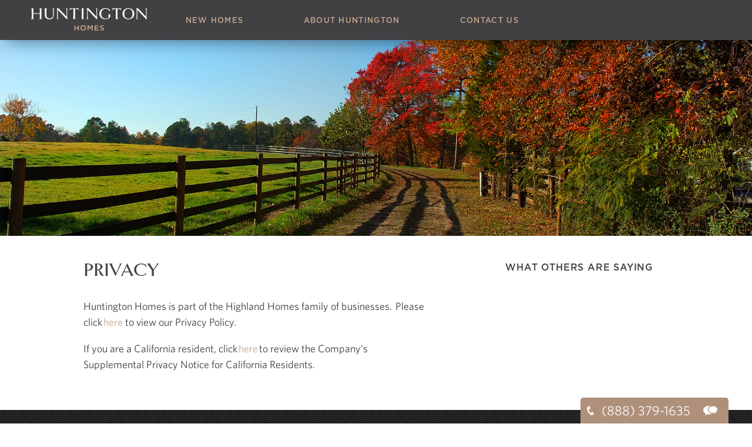

--- FILE ---
content_type: text/html; charset=UTF-8
request_url: https://www.huntingtonhomestx.com/privacy
body_size: 3443
content:
<!DOCTYPE html>
<html>

<head>
    <meta http-equiv="Content-Type" content="text/html; charset=utf-8" />
    <meta name="description" content="Privacy Policy" />
<link rel="stylesheet" type="text/css" href="/js/owl-carousel/owl.carousel.css" />
<link rel="stylesheet" type="text/css" href="/themes/huntington/assets/css/screen.1763388061.css" media="screen, projection" />
<link rel="stylesheet" type="text/css" href="/themes/huntington/assets/css/print.1557764052.css" media="print" />
<link rel="stylesheet" type="text/css" href="/themes/huntington/assets/css/all.min.1649249804.css" />
<link rel="stylesheet" type="text/css" href="https://fonts.googleapis.com/css?family=Ovo|Oxygen" />
<script type="aeb7fb83974c03f3522221c2-text/javascript" src="/assets/104ec264/jquery.min.js"></script>
<script type="aeb7fb83974c03f3522221c2-text/javascript" src="/js/owl-carousel/owl.carousel.min.js"></script>
<script type="aeb7fb83974c03f3522221c2-text/javascript" src="//use.typekit.net/lkj8ftd.js"></script>
<script type="aeb7fb83974c03f3522221c2-text/javascript" src="//use.typekit.net/hfa0kxs.js"></script>
<title>Privacy - Huntington Homes</title>
    <meta name="language" content="en" />
    <meta name="author" content="Huntington Homes">
    <meta name="viewport" content="width=device-width, initial-scale=1, maximum-scale=1">
    <link rel="icon" href="/favicon.png" type="image/png" />

    
    <!-- Default Theme -->
    <!-- <link rel="stylesheet" href="owl-carousel/owl.theme.css"> -->
    <!--[if lt IE 9]>
    <script src="http://html5shiv.googlecode.com/svn/trunk/html5.js"></script>
    <![endif]-->


    

</head>

<body><script type="aeb7fb83974c03f3522221c2-text/javascript" src="/themes/huntington/assets/js/lib/json2.1557764052.js"></script>
<script type="aeb7fb83974c03f3522221c2-text/javascript" src="/themes/huntington/assets/js/services/cache-service.1557764052.js"></script>
<script type="aeb7fb83974c03f3522221c2-text/javascript" src="/js/hhomes_redirect.1761843393.js"></script>



        <!-- Google Tag Manager -->
<script type="aeb7fb83974c03f3522221c2-text/javascript">
  dataLayer = [{'siteName': 'huntington'}];

  $.ajax({
    url: '/visitor',
    dataType: 'json',
    success: function (data) {
        dataLayer.push({'visitorIP': data.visitorIP, 'event': 'ip-set'});
    }
  });
</script>

<noscript><iframe src="//www.googletagmanager.com/ns.html?id=GTM-5CQCQ5"
height="0" width="0" style="display:none;visibility:hidden"></iframe></noscript>
<script type="aeb7fb83974c03f3522221c2-text/javascript">(function(w,d,s,l,i){w[l]=w[l]||[];w[l].push({'gtm.start':
new Date().getTime(),event:'gtm.js'});var f=d.getElementsByTagName(s)[0],
j=d.createElement(s),dl=l!='dataLayer'?'&l='+l:'';j.async=true;j.src=
'//www.googletagmanager.com/gtm.js?id='+i+dl;f.parentNode.insertBefore(j,f);
})(window,document,'script','dataLayer','GTM-5CQCQ5');</script>
<!-- End Google Tag Manager -->

            <header class="cf" id="navContainer">
            <h1 class="no-print">Huntington Homes</h1>

            <!--        <div class="site-logo">-->
            <!--            <a href="/"><img src="--><!--/assets/images/logos/Huntington_Homes_RGB_SecondaryLogo_White.svg" alt="Huntington Homes"/></a>-->
            <!--        </div>-->

            <nav class="cf">
                <div class="top-container">
                    <a href="/" id="pull"><img class="mobile-logo" src="/themes/huntington/assets/images/logos/Huntington_Homes_RGB_SecondaryLogo_White.svg" alt="Huntington Homes" /></a>
                    <i class="fal fa-bars"></i>
                    <i class="fal fa-times" style="display: none;"></i>
                </div>
                <ul class="cf">
                    <li class="nav-item-0"><a href="/">Home</a></li>
                    <li class="nav-item-1">
                        <a class="has-sub">New Homes</a>
                        <ul style="display:none;">
                            <li><a href="/dfw">Dallas / Fort Worth</a></li>
                            <li><a href="/houston">Houston</a></li>
                        </ul>
                    </li>
                    <li class="nav-item-2"><a href="/about">About Huntington</a></li>
                    <li class="nav-item-3">
                        <a class="has-sub" href="#">Contact Us</a>
                        <ul style="display:none;">
                            <li><a href="/contact">Inquiries</a></li>
                            <li><a href="/contact/warranty">Warranty Request</a></li>
                            <li><a href="/contact/emergency-contacts">Emergency Contacts</a></li>
                            <li><a href="/contact/careers">Careers</a></li>
                            <li><a href="/realtors">Realtors</a></li>
                        </ul>
                    </li>
                </ul>
            </nav>
        </header>
    
    <div id="content">
    
<div class="banner banner-full cf">
            <img src="https://admin.hhomesltd.com/resources/images/53693bc271df6_2_orig.jpg" alt="Fall landscape"/>
    </div>

<main class="container-fluid internal-page">

    <div id="favorites_alert" style="display: none;">
    <div id="width_setter">
        <a href="/favorites" title="Favorites">
        <div id="fav_tab">
        </div>
        </a>
    </div>
</div>



    <div class="row">
        <div class="col-xs-12 col-sm-6 col-sm-push-1">
            <article class="page-content">
                <h2>Privacy</h2>


                <p>Huntington Homes is part of the Highland Homes family of businesses.&nbsp; Please click&nbsp;<a href="https://www.highlandhomes.com/privacy" target="_blank">here</a> to view our Privacy Policy.&nbsp;</p><p>If you are a California resident, click&nbsp;<a href="https://www.highlandhomes.com/privacy/ca-privacy" target="_blank">here&nbsp;</a>to review the Company's Supplemental Privacy Notice for California Residents.</p>            </article>
        </div>


        <div class="col-xs-12 col-sm-3 col-sm-push-2">
            <div class="sidebar">

                <div class="widget widget-testimonials">

<h2>What Others are Saying</h2>


</div>
            </div> <!-- END SIDEBAR -->
        </div>
    </div>

</main>

<div class="footerover no-print"><a href="tel:8883791635">
    <img src="/images/hunt-phone-icon-white.png" height="16" alt="Huntington Homes" title="Huntington Homes"> (888) 379-1635</a><a onclick="if (!window.__cfRLUnblockHandlers) return false; javascript:SnapEngage.startLink();" data-cf-modified-aeb7fb83974c03f3522221c2-=""><span id="liveChatStatus"></span>
    <img src="/images/hunt-chat-icon-white.png" height="16" alt="Huntington Homes" title="Huntington Homes"></a>
</div></div><!-- content -->

            <footer class="cf">
            <div class="container-fluid">
                <div class="col-xs-6 col-xs-push-3 col-sm-3 col-sm-push-2 col-md-4 col-md-push-0">
                    <div class="footer-logo"><a href="/"><img src="/themes/huntington/assets/images/logos/Huntington_Homes_RGB_Stamp_Espresso.svg" alt="Huntington Homes" /></a></div>
                </div>
                <div class="col-xs-12 col-sm-6 col-sm-push-2 col-md-8 col-md-push-0">
                    <ul class="footer-ul">
                        <li><a href="/about">About Us</a></li>
                        <li><a href="/privacy">Privacy</a></li>
                        <li><a href="/contact/careers">Careers</a></li>
                        <li><a href="/legal">Legal</a></li>
                        <li><a href="/realtors">Realtors</a></li>
                        <li><a href="/sitemap">Sitemap</a></li>
                    </ul>

                    <p>Copyright &copy; 2026 <span class="">Sanders Custom Builder, LLC dba Huntington Homes.</span> <span class="nobr">All rights reserved.</span><br />
                        <span class="no-mobile">
                            5601 Democracy Drive, Ste. 300 | <span class="nobr">Plano, TX 75024</span>
                        </span>
                        <a href="https://maps.apple.com/?q=5601+Democracy+Drive,+Ste.+300,+Plano,+TX+75024" class="mobile-inline">
                            5601 Democracy Drive, Ste. 300 | <span class="nobr">Plano, TX 75024</span>
                        </a><br />
                        Tel: <span class="button-phone no-mobile">972.789.3500</span><a href="tel:972-789-3500" class="mobile-inline"><span class="button-phone">972.789.3500</span></a>
                    </p>
                    <div class="social-links">
                        <a href="https://www.facebook.com/huntingtonhomestx" target="_blank" class="facebook"></a>
                        <a href="https://www.instagram.com/huntingtonhomestx" target="_blank" class="instagram"></a>
                    </div>
                    <h2>Communities by Area</h2>
                    <dl class="cf">
                                                </dd>
                                                    <dt>Dallas / Fort Worth Area</dt>
                            <dd>
                                <a href="/dfw/celina/">Celina</a>, <a href="/dfw/frisco/">Frisco</a></dd>
                                            </dl>
                    <div>
                    </div>
                    <div class="eho"><img src="/themes/huntington/assets/images/equal_housing_logo_white.png" alt="Equal Housing Opportunity" /></div>
                    <div class="sanders"><img src="/themes/huntington/assets/images/sanders_logo_footer.png" alt="Sanders Custom Builder" /></div>

                    <div style="float: left">
                        <p>Prices, plans, specifications, square footage and availability subject to change without notice or prior obligation. Dimensions and square footage are approximate and may vary upon elevations and/or options selected. Elevation materials may vary per subdivision requirement. Please see your Sales Counselor for more information.
                    </div>

                </div>
            </div>

            </div>



        </footer>
    <script type="aeb7fb83974c03f3522221c2-text/javascript">
/*<![CDATA[*/


    var favorites_string_array = cache.getPersistentValue("FAVORITES:");
    
    $(document).ready(function(){
        // show fav alert
        updateFavAlert();
    })

    var updateFavAlert = function() {
        var fav_tab = $("#fav_tab");
        if (favorites_string_array!==null && favorites_string_array.length > 0) {
            var fav_text = favorites_string_array.length + " home";
            if (favorites_string_array.length > 1) fav_text += "s";
            fav_text += " favorited &bull; <span>view</span>";

            fav_tab.html(fav_text);
            $("#favorites_alert").show();
        } else {
            $("#favorites_alert").hide();
        }
    }

try{Typekit.load();}catch(e){}

        $(function() {
            var pull         = $("#pull");
                menu         = $("nav > ul");
                menuHeight    = menu.height(); 
                
            $("nav .fa-bars, nav .fa-times").on("click", function(e) {
                e.preventDefault();
                if (!$("nav").hasClass("open")) {
                    $("nav .fa-bars").hide();
                    $("nav .fa-times").show();
                } else {
                    $("nav .fa-bars").show();
                    $("nav .fa-times").hide();
                }
                $(this).closest("nav").toggleClass("open");
                $("#navContainer").toggleClass("open");
                menu.slideToggle();
            });

            $(".has-sub").click( function(e) {
                if(!$(this).parent().hasClass("active")) {
                       e.preventDefault();
                       $(this).siblings("ul").slideToggle();
                   }
            });

            $(document).bind("touchstart",function(event){
                if(!$(event.target).parents("nav > ul > li").length) {
                    var temp = $("nav > ul > li");
                    temp.children("ul").slideUp();
                    temp.removeClass("active");
                }
            });

            // sustain the dropdown feature after .has-sub clicked on desktop
            $("nav > ul > li").hover(function(){
                $(this).children("ul").stop(true, true).slideDown();
                $(this).addClass("active");
            }, function(){
                var ul = $(this).children("ul").stop(true, true).slideUp();
                $(this).removeClass("active");
            });


            $(window).resize(function(){
                var w = $(window).width();
                if(w > 320 && menu.is(":hidden")) {
                    menu.removeAttr("style");
                }
            });
        });
        
    
/*]]>*/
</script>
<script src="/cdn-cgi/scripts/7d0fa10a/cloudflare-static/rocket-loader.min.js" data-cf-settings="aeb7fb83974c03f3522221c2-|49" defer></script></body>

</html>

--- FILE ---
content_type: text/css
request_url: https://www.huntingtonhomestx.com/themes/huntington/assets/css/screen.1763388061.css
body_size: 22474
content:
@charset "UTF-8";
@import url(https://use.typekit.net/vhg4mab.css);

@font-face {
  font-family: Gotham Medium;
  src: url(/fonts/Gotham-Medium.otf?23457e97e9b0f60968299a39d540b6d2);
}
@font-face {
  font-family: Whitney Book;
  src: url(/fonts/whitneybook.otf?23457e97e9b0f60968299a39d540b6d2);
}

:root {
  --charcoal: #414042;
  --espresso: #c3a790;
  --dark-espresso: #af917b;
  --light-blue: #7ca5d7;
  --dark-blue: #6699d1;
  --light-gray: #cfd2d3;
  --dark-gray: #a3a3a3;
}

/* Welcome to Compass.
 * In this file you should write your main styles. (or centralize your imports)
 * Import this file using the following HTML or equivalent:
 * <link href="/stylesheets/screen.css" media="screen, projection" rel="stylesheet" type="text/css" /> */
/* http://meyerweb.com/eric/tools/css/reset/
   v2.0 | 20110126
   License: none (public domain)
*/


html, body, div, span, applet, object, iframe,
h1, h2, h3, h4, h5, h6, p, blockquote, pre,
a, abbr, acronym, address, big, cite, code,
del, dfn, img, ins, kbd, q, s, samp,
small, strike, sub, sup, tt, var,
b, u, center,
dl, dt, dd, ol, ul, li,
fieldset, form, label, legend,
table, caption, tbody, tfoot, thead, tr, th, td,
article, aside, canvas, details, embed,
figure, figcaption, footer, header, hgroup,
menu, nav, output, ruby, section, summary,
time, mark, audio, video {
  margin: 0;
  padding: 0;
  border: 0;
  font-size: 100%;
  font: inherit;
  vertical-align: baseline;
}



article, aside, details, figcaption, figure,
footer, header, hgroup, menu, nav, section {
  display: block;
}


body {
  line-height: 1;
}


ol, ul {
  list-style: none;
}


blockquote, q {
  quotes: none;
}


blockquote:before, blockquote:after,
q:before, q:after {
  content: '';
  content: none;
}


table {
  border-collapse: collapse;
  border-spacing: 0;
}



.nobr {
  white-space: nowrap;
}



img, embed, object, video, iframe {
  max-width: 100%;
}



.cf:before,
.cf:after {
  content: " ";
  display: table;
}


.cf:after {
  clear: both;
}


.cf {
  *zoom: 1;
}

[ng\:cloak], [ng-cloak], [data-ng-cloak], [x-ng-cloak], .ng-cloak, .x-ng-cloak {
  display: none !important;
}

.small-4 {
  width: 33.3333333333%
}

.small-5 {
  width: 41.6666666667%
}

.small-6 {
  width: 50%
}

@media (min-width: 1200px) {

  .container {
    width: 1170px;
  }
}

.container-fluid {
  margin-right: auto;
  margin-left: auto;
  padding-left: 15px;
  padding-right: 15px;
  max-width: 1232px;
}

main.container-fluid {
  margin-top: 40px;
}

.row {
  margin-left: -15px;
  margin-right: -15px;
}


.clearfix:before,
.clearfix:after,
.container:before,
.container:after,
.container-fluid:before,
.container-fluid:after,
.row:before,
.row:after {
  content: " ";
  display: table;
}


.clearfix:after,
.container:after,
.container-fluid:after,
.row:after {
  clear: both;
}


*, *:before, *:after {
  box-sizing: border-box;
}


.col-xs-1, .col-sm-1, .col-md-1, .col-lg-1, .col-xs-2, .col-sm-2, .col-md-2, .col-lg-2, .col-xs-3, .col-sm-3, .col-md-3, .col-lg-3, .col-xs-4, .col-sm-4, .col-md-4, .col-lg-4, .col-xs-5, .col-sm-5, .col-md-5, .col-lg-5, .col-xs-6, .col-sm-6, .col-md-6, .col-lg-6, .col-xs-7, .col-sm-7, .col-md-7, .col-lg-7, .col-xs-8, .col-sm-8, .col-md-8, .col-lg-8, .col-xs-9, .col-sm-9, .col-md-9, .col-lg-9, .col-xs-10, .col-sm-10, .col-md-10, .col-lg-10, .col-xs-11, .col-sm-11, .col-md-11, .col-lg-11, .col-xs-12, .col-sm-12, .col-md-12, .col-lg-12 {
  position: relative;
  min-height: 1px;
  padding-left: 15px;
  padding-right: 15px;
}


.col-xs-1, .col-xs-2, .col-xs-3, .col-xs-4, .col-xs-5, .col-xs-6, .col-xs-7, .col-xs-8, .col-xs-9, .col-xs-10, .col-xs-11, .col-xs-12 {
  float: left;
}


.col-xs-12 {
  width: 100%;
}


.col-xs-11 {
  width: 91.66666667%;
}


.col-xs-10 {
  width: 83.33333333%;
}


.col-xs-9 {
  width: 75%;
}


.col-xs-8 {
  width: 66.66666667%;
}


.col-xs-7 {
  width: 58.33333333%;
}


.col-xs-6 {
  width: 50%;
}


.col-xs-5 {
  width: 41.66666667%;
}


.col-xs-4 {
  width: 33.33333333%;
}


.col-xs-3 {
  width: 25%;
}


.col-xs-2 {
  width: 16.66666667%;
}


.col-xs-1 {
  width: 8.33333333%;
}


.col-xs-pull-12 {
  right: 100%;
}


.col-xs-pull-11 {
  right: 91.66666667%;
}


.col-xs-pull-10 {
  right: 83.33333333%;
}


.col-xs-pull-9 {
  right: 75%;
}


.col-xs-pull-8 {
  right: 66.66666667%;
}


.col-xs-pull-7 {
  right: 58.33333333%;
}


.col-xs-pull-6 {
  right: 50%;
}


.col-xs-pull-5 {
  right: 41.66666667%;
}


.col-xs-pull-4 {
  right: 33.33333333%;
}


.col-xs-pull-3 {
  right: 25%;
}


.col-xs-pull-2 {
  right: 16.66666667%;
}


.col-xs-pull-1 {
  right: 8.33333333%;
}


.col-xs-pull-0 {
  right: 0%;
}


.col-xs-push-12 {
  left: 100%;
}


.col-xs-push-11 {
  left: 91.66666667%;
}


.col-xs-push-10 {
  left: 83.33333333%;
}


.col-xs-push-9 {
  left: 75%;
}


.col-xs-push-8 {
  left: 66.66666667%;
}


.col-xs-push-7 {
  left: 58.33333333%;
}


.col-xs-push-6 {
  left: 50%;
}


.col-xs-push-5 {
  left: 41.66666667%;
}


.col-xs-push-4 {
  left: 33.33333333%;
}


.col-xs-push-3 {
  left: 25%;
}


.col-xs-push-2 {
  left: 16.66666667%;
}


.col-xs-push-1 {
  left: 8.33333333%;
}


.col-xs-push-0 {
  left: 0%;
}


.col-xs-offset-12 {
  margin-left: 100%;
}


.col-xs-offset-11 {
  margin-left: 91.66666667%;
}


.col-xs-offset-10 {
  margin-left: 83.33333333%;
}


.col-xs-offset-9 {
  margin-left: 75%;
}


.col-xs-offset-8 {
  margin-left: 66.66666667%;
}


.col-xs-offset-7 {
  margin-left: 58.33333333%;
}


.col-xs-offset-6 {
  margin-left: 50%;
}


.col-xs-offset-5 {
  margin-left: 41.66666667%;
}


.col-xs-offset-4 {
  margin-left: 33.33333333%;
}


.col-xs-offset-3 {
  margin-left: 25%;
}


.col-xs-offset-2 {
  margin-left: 16.66666667%;
}


.col-xs-offset-1 {
  margin-left: 8.33333333%;
}


.col-xs-offset-0 {
  margin-left: 0%;
}

@media (min-width: 768px) {

  .col-sm-1, .col-sm-2, .col-sm-3, .col-sm-4, .col-sm-5, .col-sm-6, .col-sm-7, .col-sm-8, .col-sm-9, .col-sm-10, .col-sm-11, .col-sm-12 {
    float: left;
  }


  .col-sm-12 {
    width: 100%;
  }


  .col-sm-11 {
    width: 91.66666667%;
  }


  .col-sm-10 {
    width: 83.33333333%;
  }


  .col-sm-9 {
    width: 75%;
  }


  .col-sm-8 {
    width: 66.66666667%;
  }


  .col-sm-7 {
    width: 58.33333333%;
  }


  .col-sm-6 {
    width: 50%;
  }


  .col-sm-5 {
    width: 41.66666667%;
  }


  .col-sm-4 {
    width: 33.33333333%;
  }


  .col-sm-3 {
    width: 25%;
  }


  .col-sm-2 {
    width: 16.66666667%;
  }


  .col-sm-1 {
    width: 8.33333333%;
  }


  .col-sm-pull-12 {
    right: 100%;
  }


  .col-sm-pull-11 {
    right: 91.66666667%;
  }


  .col-sm-pull-10 {
    right: 83.33333333%;
  }


  .col-sm-pull-9 {
    right: 75%;
  }


  .col-sm-pull-8 {
    right: 66.66666667%;
  }


  .col-sm-pull-7 {
    right: 58.33333333%;
  }


  .col-sm-pull-6 {
    right: 50%;
  }


  .col-sm-pull-5 {
    right: 41.66666667%;
  }


  .col-sm-pull-4 {
    right: 33.33333333%;
  }


  .col-sm-pull-3 {
    right: 25%;
  }


  .col-sm-pull-2 {
    right: 16.66666667%;
  }


  .col-sm-pull-1 {
    right: 8.33333333%;
  }


  .col-sm-pull-0 {
    right: 0%;
  }


  .col-sm-push-12 {
    left: 100%;
  }


  .col-sm-push-11 {
    left: 91.66666667%;
  }


  .col-sm-push-10 {
    left: 83.33333333%;
  }


  .col-sm-push-9 {
    left: 75%;
  }


  .col-sm-push-8 {
    left: 66.66666667%;
  }


  .col-sm-push-7 {
    left: 58.33333333%;
  }


  .col-sm-push-6 {
    left: 50%;
  }


  .col-sm-push-5 {
    left: 41.66666667%;
  }


  .col-sm-push-4 {
    left: 33.33333333%;
  }


  .col-sm-push-3 {
    left: 25%;
  }


  .col-sm-push-2 {
    left: 16.66666667%;
  }


  .col-sm-push-1 {
    left: 8.33333333%;
  }


  .col-sm-push-0 {
    left: 0%;
  }


  .col-sm-offset-12 {
    margin-left: 100%;
  }


  .col-sm-offset-11 {
    margin-left: 91.66666667%;
  }


  .col-sm-offset-10 {
    margin-left: 83.33333333%;
  }


  .col-sm-offset-9 {
    margin-left: 75%;
  }


  .col-sm-offset-8 {
    margin-left: 66.66666667%;
  }


  .col-sm-offset-7 {
    margin-left: 58.33333333%;
  }


  .col-sm-offset-6 {
    margin-left: 50%;
  }


  .col-sm-offset-5 {
    margin-left: 41.66666667%;
  }


  .col-sm-offset-4 {
    margin-left: 33.33333333%;
  }


  .col-sm-offset-3 {
    margin-left: 25%;
  }


  .col-sm-offset-2 {
    margin-left: 16.66666667%;
  }


  .col-sm-offset-1 {
    margin-left: 8.33333333%;
  }


  .col-sm-offset-0 {
    margin-left: 0%;
  }
}
@media (min-width: 992px) {

  .col-md-1, .col-md-2, .col-md-3, .col-md-4, .col-md-5, .col-md-6, .col-md-7, .col-md-8, .col-md-9, .col-md-10, .col-md-11, .col-md-12 {
    float: left;
  }


  .col-md-12 {
    width: 100%;
  }


  .col-md-11 {
    width: 91.66666667%;
  }


  .col-md-10 {
    width: 83.33333333%;
  }


  .col-md-9 {
    width: 75%;
  }


  .col-md-8 {
    width: 66.66666667%;
  }


  .col-md-7 {
    width: 58.33333333%;
  }


  .col-md-6 {
    width: 50%;
  }


  .col-md-5 {
    width: 41.66666667%;
  }


  .col-md-4 {
    width: 33.33333333%;
  }


  .col-md-3 {
    width: 25%;
  }


  .col-md-2 {
    width: 16.66666667%;
  }


  .col-md-1 {
    width: 8.33333333%;
  }


  .col-md-pull-12 {
    right: 100%;
  }


  .col-md-pull-11 {
    right: 91.66666667%;
  }


  .col-md-pull-10 {
    right: 83.33333333%;
  }


  .col-md-pull-9 {
    right: 75%;
  }


  .col-md-pull-8 {
    right: 66.66666667%;
  }


  .col-md-pull-7 {
    right: 58.33333333%;
  }


  .col-md-pull-6 {
    right: 50%;
  }


  .col-md-pull-5 {
    right: 41.66666667%;
  }


  .col-md-pull-4 {
    right: 33.33333333%;
  }


  .col-md-pull-3 {
    right: 25%;
  }


  .col-md-pull-2 {
    right: 16.66666667%;
  }


  .col-md-pull-1 {
    right: 8.33333333%;
  }


  .col-md-pull-0 {
    right: 0%;
  }


  .col-md-push-12 {
    left: 100%;
  }


  .col-md-push-11 {
    left: 91.66666667%;
  }


  .col-md-push-10 {
    left: 83.33333333%;
  }


  .col-md-push-9 {
    left: 75%;
  }


  .col-md-push-8 {
    left: 66.66666667%;
  }


  .col-md-push-7 {
    left: 58.33333333%;
  }


  .col-md-push-6 {
    left: 50%;
  }


  .col-md-push-5 {
    left: 41.66666667%;
  }


  .col-md-push-4 {
    left: 33.33333333%;
  }


  .col-md-push-3 {
    left: 25%;
  }


  .col-md-push-2 {
    left: 16.66666667%;
  }


  .col-md-push-1 {
    left: 8.33333333%;
  }


  .col-md-push-0 {
    left: 0%;
  }


  .col-md-offset-12 {
    margin-left: 100%;
  }


  .col-md-offset-11 {
    margin-left: 91.66666667%;
  }


  .col-md-offset-10 {
    margin-left: 83.33333333%;
  }


  .col-md-offset-9 {
    margin-left: 75%;
  }


  .col-md-offset-8 {
    margin-left: 66.66666667%;
  }


  .col-md-offset-7 {
    margin-left: 58.33333333%;
  }


  .col-md-offset-6 {
    margin-left: 50%;
  }


  .col-md-offset-5 {
    margin-left: 41.66666667%;
  }


  .col-md-offset-4 {
    margin-left: 33.33333333%;
  }


  .col-md-offset-3 {
    margin-left: 25%;
  }


  .col-md-offset-2 {
    margin-left: 16.66666667%;
  }


  .col-md-offset-1 {
    margin-left: 8.33333333%;
  }


  .col-md-offset-0 {
    margin-left: 0%;
  }
}
@media (min-width: 1200px) {

  .col-lg-1, .col-lg-2, .col-lg-3, .col-lg-4, .col-lg-5, .col-lg-6, .col-lg-7, .col-lg-8, .col-lg-9, .col-lg-10, .col-lg-11, .col-lg-12 {
    float: left;
  }


  .col-lg-12 {
    width: 100%;
  }


  .col-lg-11 {
    width: 91.66666667%;
  }


  .col-lg-10 {
    width: 83.33333333%;
  }


  .col-lg-9 {
    width: 75%;
  }


  .col-lg-8 {
    width: 66.66666667%;
  }


  .col-lg-7 {
    width: 58.33333333%;
  }


  .col-lg-6 {
    width: 50%;
  }


  .col-lg-5 {
    width: 41.66666667%;
  }


  .col-lg-4 {
    width: 33.33333333%;
  }


  .col-lg-3 {
    width: 25%;
  }


  .col-lg-2 {
    width: 16.66666667%;
  }


  .col-lg-1 {
    width: 8.33333333%;
  }


  .col-lg-pull-12 {
    right: 100%;
  }


  .col-lg-pull-11 {
    right: 91.66666667%;
  }


  .col-lg-pull-10 {
    right: 83.33333333%;
  }


  .col-lg-pull-9 {
    right: 75%;
  }


  .col-lg-pull-8 {
    right: 66.66666667%;
  }


  .col-lg-pull-7 {
    right: 58.33333333%;
  }


  .col-lg-pull-6 {
    right: 50%;
  }


  .col-lg-pull-5 {
    right: 41.66666667%;
  }


  .col-lg-pull-4 {
    right: 33.33333333%;
  }


  .col-lg-pull-3 {
    right: 25%;
  }


  .col-lg-pull-2 {
    right: 16.66666667%;
  }


  .col-lg-pull-1 {
    right: 8.33333333%;
  }


  .col-lg-pull-0 {
    right: 0%;
  }


  .col-lg-push-12 {
    left: 100%;
  }


  .col-lg-push-11 {
    left: 91.66666667%;
  }


  .col-lg-push-10 {
    left: 83.33333333%;
  }


  .col-lg-push-9 {
    left: 75%;
  }


  .col-lg-push-8 {
    left: 66.66666667%;
  }


  .col-lg-push-7 {
    left: 58.33333333%;
  }


  .col-lg-push-6 {
    left: 50%;
  }


  .col-lg-push-5 {
    left: 41.66666667%;
  }


  .col-lg-push-4 {
    left: 33.33333333%;
  }


  .col-lg-push-3 {
    left: 25%;
  }


  .col-lg-push-2 {
    left: 16.66666667%;
  }


  .col-lg-push-1 {
    left: 8.33333333%;
  }


  .col-lg-push-0 {
    left: 0%;
  }


  .col-lg-offset-12 {
    margin-left: 100%;
  }


  .col-lg-offset-11 {
    margin-left: 91.66666667%;
  }


  .col-lg-offset-10 {
    margin-left: 83.33333333%;
  }


  .col-lg-offset-9 {
    margin-left: 75%;
  }


  .col-lg-offset-8 {
    margin-left: 66.66666667%;
  }


  .col-lg-offset-7 {
    margin-left: 58.33333333%;
  }


  .col-lg-offset-6 {
    margin-left: 50%;
  }


  .col-lg-offset-5 {
    margin-left: 41.66666667%;
  }


  .col-lg-offset-4 {
    margin-left: 33.33333333%;
  }


  .col-lg-offset-3 {
    margin-left: 25%;
  }


  .col-lg-offset-2 {
    margin-left: 16.66666667%;
  }


  .col-lg-offset-1 {
    margin-left: 8.33333333%;
  }


  .col-lg-offset-0 {
    margin-left: 0%;
  }
}
@font-face {
  font-family: 'icomoon';
  src: url("../fonts/icomoon.eot?jg5pwr");
  src: url("../fonts/icomoon.eot?#iefixjg5pwr") format("embedded-opentype"), url("../fonts/icomoon.woff?jg5pwr") format("woff"), url("../fonts/icomoon.ttf?jg5pwr") format("truetype"), url("../fonts/icomoon.svg?jg5pwr#icomoon") format("svg");
  font-weight: normal;
  font-style: normal;
}

[class^="icon-"], [class*=" icon-"] {
  font-family: 'icomoon';
  speak: none;
  font-style: normal;
  font-weight: normal;
  font-variant: normal;
  text-transform: none;
  line-height: 1;

  -webkit-font-smoothing: antialiased;
  -moz-osx-font-smoothing: grayscale;
}


.icon-caret-down:before {
  content: "\f0d7";
}


.icon-caret-right:before {
  content: "\f0da";
}


.icon-arrow-up--upload:before {
  content: "\e6c1";
}


.icon-menu:before {
  content: "\e6df";
}


.icon-pictures:before {
  content: "\e602";
}


.icon-plus3:before {
  content: "\e682";
}


.icon-arrow-down4:before {
  content: "\e6cc";
}


.icon-arrow-up3:before {
  content: "\e6cd";
}


.icon-arrow-left7:before {
  content: "\e6d7";
}


.icon-arrow-right7:before {
  content: "\e6da";
}


.icon-pictures:before {
  content: "\e69e";
}


.icon-twitter:before {
  content: "\e6f6";
}


.icon-facebook:before {
  content: "\e6f8";
}


.icon-googleplus:before {
  content: "\e6fb";
}


.icon-pinterest:before {
  content: "\e6fd";
}


.icon-mail:before {
  content: "\e606";
}


.icon-close:before {
  content: "\e600";
}


.icon-search:before {
  content: "\f002";
}


.icon-calendar:before {
  content: "\e601";
}


header {
  background: #414042;
  position: fixed;
  top: 0;
  width: 100%;
  z-index: 20;
}


header h1 {
  display: none;
}


.site-logo a {
  margin-left: 40%;
  position: absolute;
  text-align: center;
  width: 20%;
  z-index: 10;
}


.site-logo a img {
  margin-top: 1.1em;
  max-height: 2.4em;
}

#navContainer {
  height: 68px;
  -webkit-box-shadow: 10px 0 30px rgba(0, 0, 0, 0.5);
  box-shadow: 10px 0 30px rgba(0, 0, 0, 0.5);
}

@media (max-width: 810px) {
  #navContainer {
    position: fixed;
  }
}

#navContainer .fa-chevron-right {
  color: white;
}

#navContainer .mobile-logo {
  width: 250px;
  height: 40px;
}

@media (max-width: 810px) {
  #navContainer .mobile-logo {
    width: 50vw;
  }
}


#navContainer nav {
  height: 100%;
  z-index: 9999;
  margin: 0 40px;
  display: -webkit-box;
  display: -ms-flexbox;
  display: flex;
  -webkit-box-orient: horizontal;
  -webkit-box-direction: normal;
  -ms-flex-direction: row;
  flex-direction: row;
}

nav .top-container {
  display: grid;
  grid: 1fr / 100px 1fr 100px;
  align-items: center;
  justify-items: center;
  height: 100%;
  -webkit-box-shadow: 0 5px 10px rgba(0, 0, 0, 0.3);
  box-shadow: 0 5px 10px rgba(0, 0, 0, 0.3);
}

nav .top-container #pull {
  grid-row: 1;
  grid-column: 2;
}

nav .top-container .fa-bars,
nav .top-container .fa-times {
  font-size: 2.5em;
  color: white;
  grid-column: 3;
  grid-row: 1;
  justify-self: end;
  margin-right: 20px;
  z-index: 2;
}

@media (min-width: 811px) {
  nav .top-container {
    display: flex;
    box-shadow: none;
  }
  nav .top-container .fal {
    display: none;
  }
  nav .top-container .fa-bars,
  nav .top-container .fa-times {
    display: none !important;
  }
}

@media (max-width: 810px) {
  #navContainer nav {
    display: block;
    margin: 0 auto;
  }
}

#navContainer nav li {
  white-space: nowrap;
}

#navContainer nav > ul {
  width: 100%;
  background-color: #2d2c2e;
}

@media (min-width: 811px) {
  #navContainer nav > ul {
    width: 100%;
    background-color: unset;
  }
}

@media (min-width: 811px) {
  #navContainer nav > ul {
    display: -webkit-box;
    display: -ms-flexbox;
    display: flex;
    -webkit-box-pack: end;
    -ms-flex-pack: end;
    justify-content: end;
  }
}

#navContainer nav > ul ul {
  z-index: 9999;
  position: absolute;
  top: 100%;
  left: 0;
  right: 0;
  margin-left: auto;
  margin-right: auto;
}

@media (max-width: 810px) {
  #navContainer nav > ul ul {
    position: relative;
  }
}

@media (min-width: 811px) {
  #navContainer nav > ul li:hover ul {
    display: block;
  }
}

#navContainer nav a {
  font-family: Gotham Medium, "Helvetica Neue", Helvetica, Arial, sans-serif;
  font-weight: 500 !important;
  color: #c3a790;
  display: block;
  font-size: .8125em;

  letter-spacing: .1em;
  line-height: 1;
  text-align: center;
  text-decoration: none;
  text-transform: uppercase;
  padding: 1em;
}

@media (max-width: 810px) {
  #navContainer nav a {
    padding: 0;
    height: 8vh;
    display: -webkit-box;
    display: -ms-flexbox;
    display: flex;
    -webkit-box-align: center;
    -ms-flex-align: center;
    align-items: center;
    -webkit-box-pack: center;
    -ms-flex-pack: center;
    justify-content: center;
  }
}

@media (min-width: 416px) and (max-width: 1080px) and (orientation: landscape) {
  #navContainer nav a {
    font-size: 10px;
  }
}

@media (min-width: 811px) {
  #navContainer nav a:hover {
    background: transparent;
  }
}

#navContainer nav a#pull {
  display: block;
}

@media (max-width: 810px) {
  #navContainer nav a#pull {
    display: -webkit-box;
    display: -ms-flexbox;
    display: flex;
    -webkit-box-align: center;
    -ms-flex-align: center;
    align-items: center;
    -webkit-box-pack: center;
    -ms-flex-pack: center;
    justify-content: center;
    padding: 10px 0;
  }
}

#navContainer nav .has-sub {
  cursor: pointer;
  position: relative;
}

@media (min-width: 811px) {
  #navContainer nav li[class^=nav-item-] {
    position: relative;
    display: -webkit-inline-box;
    display: -ms-inline-flexbox;
    display: inline-flex;
    width: auto;
    height: 100%;
    padding: 0;
    -webkit-box-orient: horizontal;
    -webkit-box-direction: normal;
    -ms-flex-direction: row;
    flex-direction: row;
    -webkit-box-pack: center;
    -ms-flex-pack: center;
    justify-content: center;
    -webkit-box-align: center;
    -ms-flex-align: center;
    align-items: center;
  }

  #navContainer nav li[class^=nav-item-].active {
    background: #343335;
  }

  #navContainer nav li[class^=nav-item-] a {
    padding: 0 4vw;
    height: 100%;
    width: auto;
    display: -webkit-box;
    display: -ms-flexbox;
    display: flex;
    -webkit-box-align: center;
    -ms-flex-align: center;
    align-items: center;
    -webkit-box-pack: center;
    -ms-flex-pack: center;
    justify-content: center;
  }

  #navContainer nav li[class^=nav-item-] ul li {
    height: 67px;
    padding: 0;
  }

  #navContainer nav li[class^=nav-item-] ul li a {
    height: 100%;
    display: -webkit-box;
    display: -ms-flexbox;
    display: flex;
    -webkit-box-pack: start;
    -ms-flex-pack: start;
    justify-content: start;
    -webkit-box-align: center;
    -ms-flex-align: center;
    align-items: center;
    background: #414042;
    line-height: 1;
    padding-left: 1em;
  }
}

@media (min-width: 811px) and (min-width: 811px) {
  #navContainer nav li[class^=nav-item-] ul li a:hover {
    background: #343335;
  }
}


@media (min-width: 811px) {
  #navContainer nav li[class^=nav-item-].nav-item-0 {
    display: none;

  }
}


.nav-item-0 {
  display: none !important;

}



body {
  color: #414042;
  font-family: "Whitney Book", Arial, sans-serif;
  font-size: 16px;
  font-weight: 300;
}

h1,
h2 {
  font-family: Goldenbook, Georgia ,serif;
  font-weight: 600;
  font-style: normal;
}

h3,
h4 {
  font-family: "Whitney Book", Arial, sans-serif;
}


a {
  color: #c3a790;
  text-decoration: none;
}

a:hover {
  color: #af917b;
}

select {
  color: #414042;
}


.mobile-inline {
  display: none !important;
}


.container {
  margin: 0 auto;
  max-width: 1232px;
}


section {
  clear: both;
}


main {
  display: block;
}


main article {
  margin-bottom: 4em;
}


.center-text {
  text-align: center;
}

.home article h2,
.internal-page article h2 {
  color: #454444;
  font-size: 2em;

  font-weight: 300;
  margin-bottom: 1em;
  text-transform: uppercase;
}

.home article h3,
.internal-page article h3 {
  color: #454444;
  font-size: 1.5em;

  font-weight: 300;
  margin-bottom: 1em;
  text-transform: uppercase;
}

.home article h4,
.internal-page article h4 {
  font-size: 1.3em;

  font-weight: 300;
  margin-top: .8em;
  margin-bottom: .5em;
  text-transform: uppercase;
}

.home article ul li,
.internal-page article ul li {
  line-height: 1.4em;
}

.home article p,
.internal-page article p {
  color: #414042;
  font-size: 1.125em;

  line-height: 1.5;
  margin-bottom: 1em;
}

.home article p.special,
.internal-page article p.special {
  font-size: 150%;
  line-height: 1.4;
  font-style: italic;
  color: #cfd2d3;
}
.home article ul.bullets, .internal-page article ul.bullets {
  margin-left: 2em;
  margin-bottom: 1em;
}
.home article ul.bullets li, .internal-page article ul.bullets li {
  list-style: disc outside none;
}
p+ul.bullets, p+ul.bullets {
  margin-top: -1em;
}

.locational-nav {
  margin-bottom: 10em;
  text-align: center;
  text-transform: uppercase;
}

.locational-nav h4 {
  font-family: Goldenbook, Georgia ,serif;
  font-weight: 600;
  font-style: normal;
  font-size: 2.125em;
  color: #af917b;
}

@media (max-width: 810px) {
  .locational-nav h4 {
    font-size: 1.2em;
  }
}

.locational-nav h4 span {
  font-family: Gotham Medium, "Helvetica Neue", Helvetica, Arial, sans-serif;
  font-weight: 500 !important;
  color: #414042;
  display: block;
  font-size: .38235294117647em;

  letter-spacing: .125em;
}

.location-img {
  padding: .5625em;
  margin-bottom: 1em;
}

form.hs-form {
  display: flex;
  flex-direction: column;
  gap: 1rem;
  margin-bottom: 3rem;
}
form.hs-form * {
  font-family: "Whitney Book", Arial, san-serif;
}
form.hs-form .field.hs-fieldtype-text, form.hs-form .field.hs-fieldtype-phonenumber {
  position: relative;
}
form.hs-form .field.hs-fieldtype-text label, form.hs-form .field.hs-fieldtype-phonenumber label {
  font-size: 0.8rem;
  font-weight: 600;
  color: #454444;
  width: auto;
  display: block;
  left: 0.5rem;
}
form.hs-form .field.hs-fieldtype-text input, form.hs-form .field.hs-fieldtype-phonenumber input {
  font-size: .8rem;
  font-weight: 300;
  color: #333;
  height: 2.4rem;
  text-indent: 0.5rem;
  width: 100%;
  border: 1px solid #aaaaaa;
  border-radius: 0;
  box-sizing: border-box;
  outline: none;
}
form.hs-form .field.hs-fieldtype-text input.focused label, form.hs-form .field.hs-fieldtype-phonenumber input.focused label {
  color: var(--espresso);
}
form.hs-form .field.hs-fieldtype-text input.focused input, form.hs-form .field.hs-fieldtype-phonenumber input.focused input {
  border-color: var(--espresso);
}
form.hs-form .field.hs-fieldtype-text input.focused label, form.hs-form .field.hs-fieldtype-phonenumber input.focused label, form.hs-form .field.hs-fieldtype-text input.filled label, form.hs-form .field.hs-fieldtype-phonenumber input.filled label {
  font-size: 0.75rem;
  font-weight: 600;
  top: 0;
  transition: all ease-in 0.1s;
  background: white;
  padding: 0 0.3rem;
}
form.hs-form .field.hs-fieldtype-text.focused label, form.hs-form .field.hs-fieldtype-phonenumber.focused label, form.hs-form .field.hs-fieldtype-text.filled label, form.hs-form .field.hs-fieldtype-phonenumber.filled label {
  font-size: 0.75rem;
  font-weight: 600;
  top: -0.08rem;
  transition: all ease-in 0.1s;
  background: white;
  padding: 0 0.3rem;
}
form.hs-form .field.hs-fieldtype-text.focused label, form.hs-form .field.hs-fieldtype-phonenumber.focused label {
  color: var(--espresso);
}
form.hs-form .field.hs-fieldtype-text.focused input, form.hs-form .field.hs-fieldtype-phonenumber.focused input {
  border-color: var(--espresso);
}
form.hs-form .field.hs-fieldtype-text ul.hs-error-msgs, form.hs-form .field.hs-fieldtype-phonenumber ul.hs-error-msgs {
  margin: 0;
  padding: 0;
  list-style-type: none;
  position: absolute;
  right: 0;
  width: 100%;
  top: -0.5rem;
  left: 8rem;
}
form.hs-form .field.hs-fieldtype-text ul.hs-error-msgs li, form.hs-form .field.hs-fieldtype-phonenumber ul.hs-error-msgs li {
  list-style-type: none;
}
form.hs-form .field.hs-fieldtype-text ul.hs-error-msgs li label.hs-error-msg, form.hs-form .field.hs-fieldtype-phonenumber ul.hs-error-msgs li label.hs-error-msg {
  font-size: 0.75rem;
  font-weight: 600;
  color: indianred;
  margin-top: 0.25rem;
  right: 0.5rem;
  pointer-events: none;
  width: max-content;
  border: 2px solid indianred;
  background: white;
}
form.hs-form .field.hs_text_approval__c {
  display: flex;
  flex-direction: row;
  align-items: center;
  justify-content: space-between;
  width: 100%;
}
form.hs-form .field.hs_text_approval__c .input {
  width: 100%;
}
form.hs-form .field.hs_text_approval__c .input ul.inputs-list {
  padding: 0;
  margin: 0;
  list-style-type: none;
}
form.hs-form .field.hs_text_approval__c .input ul.inputs-list li.hs-form-booleancheckbox {
  list-style-type: none;
}
form.hs-form .field.hs_text_approval__c .input ul.inputs-list li.hs-form-booleancheckbox label {
  display: flex;
  flex-direction: column-reverse;
  justify-content: start;
  margin: 0;
  font-weight: 500;
  color: #414042;
  width: 100%;
}
form.hs-form .field.hs_text_approval__c .input ul.inputs-list li.hs-form-booleancheckbox label input {
  margin-top: 1rem;
}
form.hs-form .field.hs_text_approval__c .input ul.inputs-list li.hs-form-booleancheckbox label input[type="checkbox"] {
  position: relative;
  width: 100%;
  min-width: 2.5rem;
  -webkit-appearance: none;
  outline: none;
  transition: 0.7s;
  font-size: 0;
  white-space: nowrap;
  overflow: hidden;
  text-indent: 130%;
  height: 1.6rem;
}
form.hs-form .field.hs_text_approval__c .input ul.inputs-list li.hs-form-booleancheckbox label input[type="checkbox"]::before, form.hs-form .field.hs_text_approval__c .input ul.inputs-list li.hs-form-booleancheckbox label input[type="checkbox"]::after {
  font-size: 1rem;
  position: absolute;
  border: 1px solid #c5c3c3;
  border-radius: 100%;
  top: 0.1rem;
}
form.hs-form .field.hs_text_approval__c .input ul.inputs-list li.hs-form-booleancheckbox label input[type="checkbox"]::before {
  content: 'Yes';
  left: 0;
  width: 1.5rem;
  height: 1.4rem;
}
form.hs-form .field.hs_text_approval__c .input ul.inputs-list li.hs-form-booleancheckbox label input[type="checkbox"]::after {
  content: '\00a0No';
  left: 5rem;
  width: 1.5rem;
  height: 1.5rem;
}
form.hs-form .field.hs_text_approval__c .input ul.inputs-list li.hs-form-booleancheckbox label input[type="checkbox"]:checked[type="checkbox"]::before {
  background-image: radial-gradient(circle at center, white 20%, var(--espresso) 20%);
  border-color: var(--espresso);
}
form.hs-form .field.hs_text_approval__c .input ul.inputs-list li.hs-form-booleancheckbox label input[type="checkbox"]:not(:checked[type="checkbox"])::after {
  background-image: radial-gradient(circle at center, white 20%, var(--espresso) 20%);
  border-color: var(--espresso);
}
form.hs-form .field.hs_text_approval__c .input ul.inputs-list li.hs-form-booleancheckbox label span {
  color: #333;
  font-weight: 600;
}
form.hs-form .field.hs_text_approval__c span {
  text-align: left;
}
form.hs-form .field.hs-fieldtype-checkbox > label {
  position: relative;
  font-weight: 500;
}
form.hs-form .field.hs-fieldtype-checkbox > label span {
  display: block;
  margin-bottom: 1rem;
  color: #333;
  font-weight: 600;
  font-size: .9rem;
  text-align: left;
}
form.hs-form .field.hs-fieldtype-checkbox ul.inputs-list {
  display: flex;
  flex-direction: column;
  list-style-type: none;
  padding: 0;
  margin: 0;
}
form.hs-form .field.hs-fieldtype-checkbox ul.inputs-list li.hs-form-checkbox {
  height: 2rem;
  list-style-type: none;
}
form.hs-form .field.hs-fieldtype-checkbox ul.inputs-list li.hs-form-checkbox label {
  width: 100%;
  position: relative;
  display: flex;
  flex-direction: row-reverse;
  align-items: center;
  justify-content: space-between;
}
form.hs-form .field.hs-fieldtype-checkbox ul.inputs-list li.hs-form-checkbox label input[type="checkbox"] {
  position: relative;
  min-width: 2.5rem;
  height: 1.4rem;
  -webkit-appearance: none;
  background: #ececec;
  outline: none;
  border-radius: 1.3rem;
  transition: 0.7s;
}
form.hs-form .field.hs-fieldtype-checkbox ul.inputs-list li.hs-form-checkbox label input[type="checkbox"]::before {
  content: "";
  position: absolute;
  width: 1.1rem;
  height: 1.1rem;
  border-radius: 20px;
  top: 0.1rem;
  left: 0.1rem;
  background: #ffffff;
  box-shadow: 0 0 5px rgba(0, 0, 0, 0.2);
  transition: 0.5s;
}
form.hs-form .field.hs-fieldtype-checkbox ul.inputs-list li.hs-form-checkbox label input[type="checkbox"]:checked[type="checkbox"] {
  background: var(--espresso);
}
form.hs-form .field.hs-fieldtype-checkbox ul.inputs-list li.hs-form-checkbox label input[type="checkbox"]:checked[type="checkbox"]::before {
  left: 1.3rem;
}
form.hs-form .field.hs-fieldtype-checkbox ul.inputs-list li.hs-form-checkbox label input span {
  width: 100%;
}
form.hs-form .field.hs-fieldtype-checkbox span {
  color: #7b7b7b;
}
form.hs-form .hs_submit {
  display: flex;
  justify-content: center;
}
form.hs-form .hs_submit input[type="submit"] {
  background-color: white;
  border: solid 1px var(--espresso);
  font-size: 1rem;
  font-weight: 500;
  color: var(--espresso);
  text-transform: uppercase;
  width: fit-content;
  border-radius: 0;
  margin: 0;
  text-align: center;
  padding: 0.8rem 2rem;
  cursor: pointer;
}
@media (min-width: 450px) {
  form.hs-form .hs_submit input[type="submit"] {
    font-size: .8rem;
  }
}
form.hs-form .hs_submit input[type="submit"]:hover {
  background-color: var(--dark-espresso);
  border-color: var(--dark-espresso);
  color: white;
}
form.hs-form .submitted-message {
  padding-top: 1rem;
}



#realtor_programs .city {
  width: 46%;
  float: left;
  font-family: "proxima-nova",sans-serif,arial;
}



a.btn {
  font-family: Gotham Medium, "Helvetica Neue", Helvetica, Arial, sans-serif;
  font-weight: 500 !important;
  background-color: white;
  border: 1px solid #af917b;
  color: #af917b;
  display: inline-block;
  font-weight: 500;
  padding: 10px 12px;
  text-decoration: none;
  text-transform: uppercase;
  font-size: .75em;
  line-height: 1;
  margin-top: 1em;
  cursor: pointer;
}

a.btn:hover {
  color: white;
  background-color: #af917b;
  -webkit-transition: all ease-in-out .2s;
  transition: all ease-in-out .2s;
}

a.btn + a.btn {
  margin-left: 1em;
}


a.btn-sm {
  font-family: Gotham Medium, "Helvetica Neue", Helvetica, Arial, sans-serif;
  font-weight: 500 !important;
  background-color: white;
  border: 1px solid #af917b;
  color: #af917b;
  display: inline-block;
  font-weight: 500;
  padding: 10px 12px;
  text-decoration: none;
  text-transform: uppercase;
  font-size: .65em;
  padding: .5em 1em;
}



a.btn-lrg {
  font-family: Gotham Medium, "Helvetica Neue", Helvetica, Arial, sans-serif;
  font-weight: 500 !important;
  background-color: white;
  border: 1px solid #af917b;
  color: #af917b;
  display: inline-block;
  font-weight: 500;
  padding: 10px 12px;
  text-decoration: none;
  text-transform: uppercase;
  padding: 10px 12px;
}

a.btn-lrg:hover {
  color: white;
  background-color: #af917b;
  -webkit-transition: all ease-in-out .2s;
  transition: all ease-in-out .2s;
}


a.btn2 {
  font-family: Gotham Medium, "Helvetica Neue", Helvetica, Arial, sans-serif;
  font-weight: 500 !important;
  background-color: white;
  border: 1px solid #af917b;
  color: #af917b;
  display: inline-block;
  font-weight: 500;
  padding: 10px 12px;
  text-decoration: none;
  text-transform: uppercase;
  float: right;
  font-size: .75em;
  line-height: 1;
  margin-top: 1em;
  cursor: pointer;
  color: white;
  background-color: #7ca5d7;
  border: 1px solid #7ca5d7;
}

a.btn2:hover {
  background-color: #558acb;
  -webkit-transition: all ease-in-out .2s;
  transition: all ease-in-out .2s;
}


a.button-unfavorite {
  background: transparent;
  border-color: #a3a3a3;
  color: #a3a3a3;
  -webkit-transition: all ease-in-out .2s;
  transition: all ease-in-out .2s;
}

a.button-unfavorite:hover {
  background: transparent;
  border-color: #af917b;
  color: #af917b;
}

.hero-image {
    object-fit: cover;
    display: none;
}
.hero-video{
  display: none;
  object-position: left bottom;
}
.hero-video-landscape{
  display: block;
}
@media (max-aspect-ratio: 10 / 16 ) {
  .hero-video-landscape{
    display: none;
  }
  .hero-video-portrait{
    display: block;
  }
}

@media (min-width: 450px) {
  .hero-image {
    display: none;
  }
}
.hero-video {
  object-fit: cover;
}

.hero-image, .hero-video {
  width: 100%;
  height: calc(90vh - 68px);
}
@media (min-width: 450px) {
  .hero-image, .hero-video {
    height: calc(90vh - 68px);
  }
}

.banner.community-page {
  height: 200px;
  background-size: cover;
}

@media (min-width: 768px) {
  .community-page {
    height: 300px;
  }
}

@media (min-width: 1280px) {
  .banner.community-page {
    height: 500px;
  }
}

.banner.community-page {
  margin-bottom: 0;
}


.banner-maxwidth {
  margin: 0 auto 3.25em;
  border-left: 1px solid #e2e2e2;
  border-right: 1px solid #e2e2e2;
  max-width: 1240px;
  position: relative;
}


.banner-map {
  height: 440px;

  margin-bottom: 0em;
  overflow: hidden;

}

.banner-map iframe {
  height: 500px;
}
@media screen and (max-width: 320px) {

  .banner-map {
    height: 250px;
  }
}

.banner-map img {
  max-width: none;
}


@media (max-width: 810px) {
  .banner-map {
    max-height: 60vh;
  }
}

.banner .owl-carousel {
  height: auto;
}

@media (min-width: 1280px) {
  .banner:not(.spec-home) .owl-carousel {
    height: 65vh;
  }
}

@media (min-width: 1400px) {
  .banner:not(.spec-home) .owl-carousel {
    height: 85vh;
  }
}

.owl-carousel .item > img {
  display: block;
  width: 100%;
  height: auto;
}

.spec-home .banner-controls-container {
  bottom: 60px;
}

.banner-controls-container {
  margin: 0 !important;
  position: absolute;
  z-index: 10;
  height: auto;
  width: fit-content;
  bottom: 20px;
  left: 50%;
  transform: translateX(-50%);
  display: flex;
  justify-content: center;
}


.banner-controls {
  color: white;
  font-size: .8125em;
  text-transform: uppercase;
  display: block;
  width: fit-content;
  margin: auto;
}


@media (max-width: 810px) {
  .banner-controls {
    display: -webkit-box;
    display: -ms-flexbox;
    display: flex;
  }
}

.banner-controls li {
  display: inline-block;
  vertical-align: middle;
  margin-right: -3px;
}

.banner-controls li span {
  display: block;
  padding: 1em;
  background: rgba(0, 0, 0, 0.5);
}

.banner-controls .banner-title {
  letter-spacing: .1em;
  min-width: 200px;
}


.banner-controls .lefty,
.banner-controls .righty {
  background: #414042;
  opacity: .8;
  color: white;
  cursor: pointer;
}


@media (max-width: 810px) {
  .banner-controls .lefty,
  .banner-controls .righty {
    display: -webkit-box;
    display: -ms-flexbox;
    display: flex;
    -webkit-box-align: center;
    -ms-flex-align: center;
    align-items: center;
  }
}

.banner-controls .lefty:hover,
.banner-controls .righty:hover {
  background: #c3a790;
}



.page-title-container {
  font-family: "Whitney Book", Arial, sans-serif;
  margin-bottom: 2em;
}

.page-title-container form {
  float: right;
  width: 25%;
  margin: 0;
  position: relative;
  color: #aaaaaa;
}

.page-title-container form .icon-search {
  position: absolute;
  top: .9em;
  left: .7em;
}

.page-title-container input {
  font-family: "Whitney Book", Arial, sans-serif;
  font-size: 1em;
  letter-spacing: 0;
}

.page-title-container input.search-query {
  padding: .7em 1.2em .7em 2.1em;
}

.page-title-container .preamble {
  color: var(--dark-gray);
  line-height: 1.2;
}

.page-title-container .community-description {
  margin-bottom: 2rem;
  font-size: 18px;
  line-height: 1.2;
}


.btn-container {
  float: right;
}

.btn-container a.btn-lrg + a.btn-lrg {
  margin-left: 1em;
}


.title-group {
  float: left;
}


.page-title {
  font-family: Goldenbook, Georgia ,serif;
  font-weight: 600;
  font-style: normal;
  color: #414042;
  font-size: 2em;
  text-transform: uppercase;
}

.page-title span.sep {
  color: #414042;
}

.page-title.community-page-title {
  text-transform: none;
}

@media (min-width: 1280px) {
  .page-title.community-page-title {
    font-size: 2.3em;
  }
}


.community-address {
  color: #a3a3a3;
  font-size: 1.125em;
  margin-bottom: .5em;
}

.community-address .button-phone {
  line-height: 1.5;
}

.community-address a {
  margin-bottom: .5em;
}


.page-title-link {
  margin-bottom: 2em;
}


.page-title-link a {
  color: #c3a790;
  text-decoration: none;
}



.breadcrumbs {
  background-color: #eaebeb;
  font-size: .9em;
}

.breadcrumbs#notification_banner {
  background: #af917b;
  border: 0;
}

.breadcrumbs#notification_banner .row {
  display: grid;
  grid: auto / 1fr;
  -webkit-box-align: center;
  -ms-flex-align: center;
  align-items: center;
}

.breadcrumbs#notification_banner .row a {
  color: white;
  grid-row: 1;
  justify-self: center;
}

.breadcrumbs#notification_banner .row i.fa-times {
  grid-row: 1;
  justify-self: end;
  padding-right: 20px;
  color: white;
}

.breadcrumbs:not(#notification_banner) {
  margin-top: -2px;
}

.notification_banner_active #navContainer {
    height: 106px;
}

.notification_banner_active #navContainer nav {
    max-height: 68px;
}

.breadcrumbs > div {
  text-align: left;
  padding: .8em 15px;
}

.breadcrumbs .fa-chevron-right {
  color: #af917b;
  font-size: .7em;
  padding: 0 .5em;
}

@media (max-width: 810px) {
  .breadcrumbs .fa-chevron-right {
    display: none;
  }
}

.breadcrumbs a:hover {
  color: white;
}

.breadcrumbs .container-fluid a {
  color: #af917b;
}

.breadcrumbs .container-fluid a:hover {
  color: #9a775d;
}

.breadcrumbs .container-fluid .community-name,
.breadcrumbs .container-fluid .address {
  color: #af917b;
}

@media (max-width: 810px) {
  .breadcrumbs .row a {
    padding-left: 20px;
  }
}




.notification_banner_active #content {
  padding-top: 7.8vh;
}

#content {
  padding-top: 68px;
}

#plans {
    scroll-margin-top: 5rem;
    min-height: 100vh;
}

.banner.map-banner {
  margin-top: 0;
  height: 440px;
}

.page-content ul,
.page-content ol {
  font-family: "whitney book", serif, georgia;
  margin-bottom: 2em;
  font-size: 1.125rem;
  line-height: 2em;
  margin-left: 3em;
}

.page-content ul {
  list-style-type: initial;
}

.page-content ol {
  list-style-type: decimal;
}


.page-content p + h2,
.page-content p + h3 {
  margin-top: 1.5em;
}



.community-table-container {
  margin-bottom: 4em;
}

.community-container {
  width: 100%;
}

.community-container .community-row {
  width: 100%;
  display: grid;
  grid: auto / auto;
  align-items: center;
  border-bottom: 2px solid var(--light-gray);
  padding-bottom: 10px;
  margin-bottom: 10px;
  margin-top: 20px;
}

.community-container:first-child .community-row {
  margin-top: 0;
}

.community-container .community-row .community-name {
  width: auto;
  font-family: 'Goldenbook';
  font-size: 2.2em;
  color: var(--dark-espresso);
  grid-row: 1;
}

.community-container .community-row .community-location {
  width: 100%;
  text-align: right;
  font-size: 1em;
  grid-row: 1;
}

.community-container .community-row .community-location .fa-map-marker-alt{
  color: var(--charcoal);
  margin-right: 5px;
  font-size: .8em;
}

.community-container .subdivision-row {
  width: 100%;
  border-bottom: 1px solid #cfd2d375;
  padding-bottom: 10px;
  margin-bottom: 10px;
  display: grid;
  grid: auto / 3fr 1fr 1fr;
}





.community-container .subdivision-row.now-selling .subdivision-name {
  display: grid;
}

.community-container .subdivision-row.now-selling .subdivision-name .now-selling {
  grid-row: 2;
}

.community-container .subdivision-row.now-selling .subdivision-name a {
  grid-row: 1;
}

.community-container .subdivision-row:last-child {
  border-bottom: 0;
}

.community-container .subdivision-row .subdivision-name {
  width: 100%;
  display: flex;
  align-items: center;
}

.community-container .subdivision-row .subdivision-name a,
.community-container .subdivision-row .subdivision-price a
{
  display: block;
  color: var(--charcoal);
}

.community-container .subdivision-row .subdivision-name .now-selling-text{
  font-size: 14px;
  color: var(--dark-blue);
  margin-left: 10px;
}

.community-container .subdivision-row .subdivision-name .now-selling-text.mobile {
  margin-left: 0;
  margin-right: 30px;
}

.community-container .subdivision-row .subdivision-name .now-selling-text:not(.mobile) {
  display: none;
}

.community-container .subdivision-row .subdivision-price {
  width: 100%;
  display: flex;
  align-items: center;
  color: var(--charcoal);
}

.community-container .subdivision-row:hover .subdivision-price {

}

.community-container .subdivision-row:hover .subdivision {

}

.community-container .subdivision-row .subdivision-price .fa-arrow-alt-up {
  margin-left: 5px;
  color: var(--charcoal);
}

.community-container .subdivision-row .subdivision-link {
  width: 100%;
  text-align: right;
  display: flex;
  align-items: center;
}

.community-container .subdivision-row .subdivision-link a {
  width: 100%;
}

@media (min-width: 501px) {
  .community-container .community-row .community-name {
    font-size: 2em;
  }
  .subdivision-row {
    grid: auto / 5fr 1fr 1fr;
  }
  .community-container .subdivision-row.now-selling .subdivision-name {
    display: flex;
  }
  .community-container .subdivision-row .subdivision-name br {
    display: none;
  }
  .community-container .subdivision-row .subdivision-name .now-selling-text.mobile {
    display: none;
  }
  .community-container .subdivision-row .subdivision-name .now-selling-text:not(.mobile) {
    display: inline-block;
  }
  .community-container .subdivision-row.now-selling {
    grid: auto / 3fr 1fr 1fr;
  }
}



.community-table {
  clear: both;
  margin-bottom: 2em;
  width: 100%;
}

.community-table th {
  color: #aaaaaa;
  font-size: .8125em;
  padding: .5em 0;
  text-transform: uppercase;
  cursor: pointer;
}

.community-table th .icon-menu {
  font-size: .825em;
}

.community-table th:first-child {
  text-align: left;
  padding-left: .615384615em;
}

.community-table td:first-child {
  padding-left: .5em;
}

.community-table tr {
  border-bottom: 1px solid #f0f0f0;
}

.community-table td {
  padding: 1em 0;
}


.community-table th:last-child,
.community-table td:last-child {
  padding-right: .5em;
  text-align: right;
}


.community-table .city-zip,
.community-table .price-range,
.community-table .phone,
.community-table .view,
.community-table .underway {
  font-size: .9em;
}

.community-table .city-zip {
  padding-right: 2px;
  white-space: nowrap;
  text-align: center;
}

.community-table .city-zip span {
  font-size: .9em;
  margin-top: 0.4em;
  display: block;
}

.community-table .price-range {
  text-align: center;
}


.community-name {
  font-weight: 400;
}


.community-name a {
  color: #414042;
  text-decoration: none;
}

.community-name a:hover {
  color: black;
}


.community-name .city-state,
.community-name .phone {
  text-transform: initial;
  font-weight: lighter;
}


span.mini {
  font-size: .75em;
}


span.sidenote {
  font-style: italic;
  color: #af917b;
  font-size: .9em;
  text-transform: none;
}


.view a {
  color: #c3a790;
  font-weight: 400;
  text-decoration: none;
  text-transform: uppercase;
}

.fa-map-marker-alt {
  color: #7ca5d7;
}

.loader {
  display: block;
  margin: 40px auto;
}


.home-plans {
  margin-bottom: 2em;
}

.home-plans:last-of-type {
  margin-bottom: 4em;
}


.house-listing-nav-container {
  background: #f7f7f7;
  border: 1px solid #e2e2e2;
  clear: both;
  margin-bottom: 1em;
  padding: 1em;
  text-transform: uppercase;
}


.house-listing-nav-title {
  font-family: Gotham Medium, "Helvetica Neue", Helvetica, Arial, sans-serif;
  font-weight: 500 !important;
  float: left;
  font-size: .875em;
  letter-spacing: .05em;
  padding: .428571429em 0;
  text-transform: uppercase;
}


.house-listing-nav .label {
  border-radius: 2px;
  color: #cfd2d3;
  display: block;
  padding: .45em;
  text-decoration: none;
  font-style: italic;
}

span.label {
  font-size: 1.1em;
  color: #a3a3a3;
}

.house-listing-nav {
  float: right;
  font-size: .8125em;
  margin-bottom: 1em;
}

.house-listing-nav li {
  float: left;
  margin-left: 2em;
}

.house-listing-nav li a {
  cursor: pointer;
  -webkit-touch-callout: none;
  -webkit-user-select: none;
  -khtml-user-select: none;
  -moz-user-select: none;
  -ms-user-select: none;
  user-select: none;
}

.house-listing-nav li:first-child {
  margin-left: 0;
}


.house-listing-nav .label {
  border-radius: 2px;
  color: #6c6b6a;
  display: block;
  padding: .45em;
  text-decoration: none;
  font-style: italic;
}


span.label {
  font-size: 1.1em;
}


.house-listing-nav a {
  border-radius: 2px;
  color: #747276;
  display: block;
  padding: .5em;
  text-decoration: none;
}


.house-listing-nav a:hover,
.house-listing-nav a.active {
  background: #f0f0f0;
}

.house-listing-nav li span.label {
  margin-top: 3px;
  font-size: .8em;
  color: #a3a3a3;
}

@media (min-width: 768px) {
  .house-listing-nav li span.label {
    width: max-content;
  }
}

.house-listing {
  font-family: "Whitney Book", Arial, sans-serif;
  clear: both;
  margin-bottom: 3em;
    min-height: 11.875rem;
}

.house-listing h3 {
  font-family: Gotham Medium, "Helvetica Neue", Helvetica, Arial, sans-serif;
  font-weight: 500 !important;
  text-transform: uppercase;
  color: #af917b;
  font-size: 1.25em;
  margin-bottom: .5em;
}

.house-listing table {
  font-family: Goldenbook, Georgia ,serif;
  font-weight: 600;
  font-style: normal;
  border: 1px solid #e2e2e2;
  margin-bottom: 1em;
  text-align: center;
  width: 65.5172414%;

}

.house-listing th {
  font-family: "Whitney Book", Arial, sans-serif;
  color: #aaaaaa;
  font-size: .75em;
  font-weight: 100;
  line-height: 1;
  padding-top: 1.333333333em;
  text-transform: uppercase;
}

.house-listing td {
  font-family: "Whitney Book", Arial, sans-serif;
  padding-bottom: 1.25em;
  padding-top: .5em;
}

.house-listing .btn {
  float: left;
}


.house-listing-features {
  color: #aaaaaa;
  font-size: 1em;
  font-style: italic;
  margin-bottom: 1em;
  margin-top: -.5em;
}


.house-listing-city {
  margin: -12px 0 10px;
}


.tagline {
  margin-top: .25em;
  font-style: italic;
}

.available-now {
  color: #c3a790;
  float: none;
  margin-right: 1em;
  margin-top: .15em;
}

@media (min-width: 768px) {
  .available-now {
    float: right;
  }
}


.house-listing-img {
  float: left;
  margin-bottom: 2em;
  margin-right: 3.4482759%;

  width: 31.0344828%;

}


.plan {
  background: #f7f7f7;
}


.house-listing-td-link {
  color: #cfd2d3;
  text-decoration: none;
}



.floorplan-container {
  margin-bottom: 2em;
}

.floorplan-container table {
  font-family: Goldenbook, Georgia ,serif;
  font-weight: 600;
  font-style: normal;
  margin-bottom: .5em;
  border: 1px solid #e2e2e2;
  text-align: center;
  width: 100%;
}

.floorplan-container th {
  font-family: Goldenbook, Georgia ,serif;
  font-weight: 600;
  font-style: normal;
  color: #a3a3a3;
  font-size: .75em;
  line-height: 1;
  padding-top: 1.333333333em;
  text-transform: uppercase;
}

.floorplan-container td {
  font-family: "Whitney Book", Arial, sans-serif;
  padding-bottom: 1.25em;
  padding-top: .5em;
}

.floorplan-container .table-note {
  font-family: "Whitney Book", Arial, sans-serif;
  color: #aaaaaa;
  margin-bottom: 3em;
  text-align: right;
  font-style: italic;
}


.floorplan-image-container {
  float: left;
  text-align: center;
  width: 77.0114943%;
}

.floorplan-image-container img {
  display: none;
}

.floorplan-image-container img.active {
  display: block;
}

.floorplan-image-container .button-print {
  display: inline-block;
  margin: 1.5em 0;
}


.social {
  position: relative;
  margin: 17px 20px;
}

.social.right {
  float: right;
  margin-top: -2.5em;
}

.social.left {
  float: left;
  margin-top: -2.75em;
  padding: 4px 7px 2px;
  border-radius: 3px;
  background-color: #af917b;
}

.social a {
  color: #fff;
}


.list-of-rooms-container {
  width: 19.5402299%;
  float: right;
}

.list-of-rooms-container li {
  border: 1px solid #e2e2e2;
  font-size: .75em;
  margin-bottom: .75em;
  text-transform: uppercase;
}

.list-of-rooms-container li a {
  color: #aaaaaa;
  display: block;
  line-height: 1.1;
  padding: 1em 2em;
  text-decoration: none;
  word-wrap: break-word;
}

.list-of-rooms-container a.active {
  background: #f7f7f7;
  color: #cfd2d3;
  font-weight: bold;
}

.list-of-rooms-container a:hover {
  background: #f7f7f7;
  color: #cfd2d3;
}



.fancybox-nav span {
  visibility: visible;
}


.fancybox-overlay .fancybox-wrap .fancybox-title-float-wrap .child {
  -webkit-border-radius: 4px;
  -moz-border-radius: 4px;
  border-radius: 4px;
}


#photos {
  margin-bottom: 2em;
  max-width: 770px;
}

#photos h2 {
  font-family: "Whitney Book", Arial, sans-serif;
  letter-spacing: .05em;
  line-height: 1.5;
  margin-bottom: 1.5em;
  text-transform: uppercase;
}

#photos li {
  float: left;
  width: 22.0779221%;
  margin: 0 3.8961039% 3.8961039% 0;
}

#photos li:nth-child(4n+0) {
  margin-right: 0;
}



blockquote {
  border-bottom: 1px solid #aaaaaa;
  margin-bottom: 1.5em;
}

blockquote p:before {
  content: "“";
  margin-left: -8px;
  display: block;
  float: left;
}

blockquote p:after {
  content: "”";
}

blockquote cite {
  color: #aaaaaa;
  display: block;
  line-height: 1.2;
  margin-top: .8em;
  text-align: right;
}


.sidebar {
  clear: both;
  color: #414042;
}

.sidebar h2 {
  font-family: Gotham Medium, "Helvetica Neue", Helvetica, Arial, sans-serif;
  font-weight: 500 !important;
  color: #414042;
  letter-spacing: .05em;
  line-height: 1.5;
  margin-bottom: .5em;
  text-transform: uppercase;
}

.sidebar h3 {
  font-size: .8125em;
  margin-bottom: 1.625em;
  margin-top: -.5em;
}

.sidebar p {
  font-family: "Whitney Book", Arial, sans-serif;
  line-height: 1.5;
  margin-bottom: 1em;
}

.sidebar .widget {
  margin-bottom: 2em;
}

.sidebar .widget.widget-gray {
  padding: 1em 1.5em;
  border: 1px solid #e2e2e2;
  background: #f7f7f7;
  display: -webkit-box;
  display: -ms-flexbox;
  display: flex;
  -webkit-box-orient: vertical;
  -webkit-box-direction: normal;
  -ms-flex-direction: column;
  flex-direction: column;
}

.sidebar .widget.widget-contact a {
  color: #af917b;
}


.testimonial-img {
  float: left;
  width: 45%;
  margin-right: 5%;
  margin-bottom: 2.5%;
  margin-top: 2.5%;
  border-radius: 50%;
}


@media (max-width: 810px) {
  .testimonial-img {
    width: 25%;
  }
}

#community_promotion {
  margin: 0 0 2em;
  width: 100%;
}

#community_promotion img {
  max-width: 100%;
  height: auto;
}

#hours .tagline {
  color: darkGray;
}

.hours-dl {
  line-height: 1.5;
  display: flex;
  grid-gap: 1rem;
  /*margin-top: 0.5rem;*/
}

.hours-dl .hours__group {
  display: flex;
  align-items: center;
  justify-content: center;
}

.hours-dl .hours__group .hours__days {
  margin-right: .3rem;
}

.hours-dl .hours__group div {
  color: #aaaaaa;
  font-size: .9rem;
  font-family: "Whitney Book", Arial, sans-serif;
}

#hours ~ .tagline {
  position: absolute;
  top: -20px;
  color: darkgray;
}

@media (min-width:768px) {
  #hours ~ .tagline {
    top: 5px;
  }
}

.title-group #hours h2 {
  display: none;
}


.widget-directions .location {
  color: #aaaaaa;
  font-size: .8125em;
  letter-spacing: .125em;
  text-transform: uppercase;
  margin-bottom: .5em;
}

.widget-directions ul {
  list-style: disc;
  margin-top: 15px;
  padding-left: 25px;
  font-family: "Whitney Book", Arial, sans-serif;
  font-size: 1em;
  margin-bottom: 1em;
}

.widget-directions ul li {
  margin-bottom: .5em;
}


.map-container {
  border: 1px solid #e2e2e2;
  height: 502px;

  overflow: hidden;

}

.map-container iframe {
  height: 500px;
}

.map-container img {
  max-width: none;
}



#explore_map img {
  max-width: none;
}


.checkbox_container {
  background: #f7f7f7;
  border: 1px solid #e2e2e2;
  clear: both;
  margin: 2em 0 0;
  padding: 1em;
}



.text-input, .select-input {
  font-family: "Whitney Book", Arial, sans-serif;
  border: 1px solid #aaaaaa;
  font-weight: 300;
  font-size: .8125em;
  margin-bottom: 1.2em;
  padding: .8em 1.2em;
  width: 100%;
  border-radius: 0;
}


.date-available {
  position: relative;
  display: inline-block;
}

.date-available .text-input {
  width: auto;
}

.date-available .icon-calendar {
  position: absolute;
  top: 0.8em;
  right: 0.9em;
  color: #aaaaaa;
}


#WarrantyForm_report {
  padding: .8em 1.2em;
}


.accordion-form {
  cursor: pointer;
}

.accordion-form span {
  display: inline-block;
  width: .8em;
}


.fileInput .form-group {
  display: none;
}


.text-input {
  -webkit-appearance: none;
}


.select-input {
  box-sizing: border-box;
  -moz-box-sizing: border-box;
  -webkit-box-sizing: border-box;
  height: 3em;
  padding: 0 0 0 .9em;
}


.select2-container {
  margin-top: 2px;
  margin-bottom: 16px;
}


.select2-container .select2-choice {
  height: 38px;
  line-height: 38px;
}


label {
  color: #454444;
  font-size: .8125em;
  line-height: 1.5;
}


fieldset {
  border-top: 1px solid #f7f7f7;
  margin-top: 2em;
  padding-top: 1.2em;
}


legend {
  display: block;
  padding-bottom: 0px;
  font-weight: 300;
}


form {
  line-height: 2;
  margin-top: 2.5em;
}

form label {
  display: inline-block;
  margin-bottom: .5em;
}

form legend {
  line-height: 1em;
  font-weight: 500;
  text-transform: uppercase;
}

form input.text, form textarea {
  padding: .8em 1em;
  font-size: .9em;
  font-family: inherit;
  width: 100%;
}

form .has-error .help-block {
  color: #c3a790;
  font-size: 1em;
}

form .alert-danger {
  margin-bottom: 2em;
}

form .alert-danger p {
  color: #af917b;
}

form .alert-danger ul {
  font-family: "whitney book";
  line-height: 1.5em;
}

form .btn {
  font-family: Gotham Medium, "Helvetica Neue", Helvetica, Arial, sans-serif;
  font-weight: 500 !important;
  background-color: white;
  border: 1px solid #af917b;
  color: #af917b;
  display: inline-block;
  font-weight: 500;
  padding: 10px 12px;
  text-decoration: none;
  text-transform: uppercase;
  margin-right: 5px;
  font-size: .8125em;
  text-align: center;
  cursor: pointer;
}

form .btn:hover {
  color: white;
  background-color: #af917b;
  -webkit-transition: all ease-in-out .2s;
  transition: all ease-in-out .2s;
}


#favorites_alert {
  z-index: 19;
  position: fixed;
  top: 32px;
  right: 0px;
  width: 100%;
  text-transform: uppercase;
}
.notification_banner_active #favorites_alert {
  top: 68px;
}

#favorites_alert #width_setter {
  margin: 0 auto;
  max-width: 1202px;
}

#favorites_alert #width_setter #fav_tab {
  float: right;
  margin: 36px 0 -48px;
  padding: 1rem;
  color: #f7f7f7;
  font-size: .85rem;
  font-weight: 300;
  background: rgba(124, 165, 215, 0.75);
  border-top-width: 0;
}

#favorites_alert #width_setter #fav_tab span {
  color: white;
}



div.infobox {
  text-align: left;
  font-family: "Goldenbook", sans-serif;
  min-width: 250px;
}

div.infobox h4 {
  font-size: 1.3em;
  margin-bottom: 6px;
  font-weight: 500;
}

div.infobox p {
  margin-bottom: 5px;
}



.panel table {
  width: 100%;
}


.panel table td {
  padding: 0 5px;
}



.warranty_contacts dl {
  margin: 2em 0;
  line-height: 1em;
}

.warranty_contacts dt, .warranty_contacts dd {
  margin: 0;
}

.warranty_contacts dt {
  text-transform: uppercase;
  margin-bottom: 15px;
  color: #454444;
}

.warranty_contacts dd {
  line-height: 23px;
  font-family: "Whitney Book", Arial, sans-serif;
}

.warranty_contacts .third {
  padding-left: 57px;
  background-position: 0 84%;
  background-repeat: no-repeat;
}

.warranty_contacts .third dd span:first-of-type {
  color: #af917b;
}

.warranty_contacts .electrical {
  background-image: url("/themes/huntington/assets/images/warranty-electricity.png");
}

.warranty_contacts .heating {
  background-image: url("/themes/huntington/assets/images/warranty-heating.png");
}

.warranty_contacts .plumbing {
  background-image: url("/themes/huntington/assets/images/warranty-plumbing.png");
}



.internal-page h3.accordion-title {
  margin: 1.5em 0 .5em;
}


.internal-page .accordion {
  border: 1px solid #e2e2e2;
  padding: 1.1em 1.4em 1em 2.2em;
  margin-bottom: .8em;
}

.internal-page .accordion span {
  float: left;
  margin-left: -1em;
  margin-top: -.05em;
  cursor: pointer;
}

.internal-page .accordion h4 {
  font-size: 1em;
  margin: 0;
}

.internal-page .accordion .job-description {
  margin-top: 1.5em;
}

.internal-page .accordion .job-description p:last-of-type {
  margin-bottom: .5em;
}



.info-group {
  margin: 2.5em 0 3em;
}

.info-group .btn-sm {
  margin-top: .5em;
}



ul.sitemap > li {
  margin-bottom: 1em;
}

ul.sitemap li li {
  margin-left: 2em;
}

ul.sitemap ul {
  margin: .5em 0;
}

ul.sitemap .area {
  margin: .4em 0 .8em;
}

.footerover {
  cursor: pointer;
  position: fixed;
  bottom: 0;
  right: 40px;
  background-color: #af917b;
  color: white;

  border-radius: 5px 5px 0 0;
  z-index: 19;
}
@media (max-width: 810px) {
  .footerover {
    left: 0;
    right: 0;
    -webkit-box-shadow: -10px 0 -10px rgba(0, 0, 0, 0.3);
    box-shadow: -10px 0 -10px rgba(0, 0, 0, 0.3);
    border-radius: 0;
    display: grid;
    grid: auto/repeat(2, 1fr);
    padding: 0;
    -webkit-box-align: center;
    -ms-flex-align: center;
    align-items: center;
    justify-items: center;
  }
}

.footerover a {
  font-size: 1.4em;
  color: white;
}

.footerover img {
  padding-right: 8px;
}





@media (max-width: 810px) {
  .footerover a {
    width: 100%;
    font-size: 1.1em;
    font-weight: 600;
    padding: 15px;
  }
}

@media (max-width: 375px) {
  .footerover a {
    font-size: 1em;
  }
}

@media (min-width: 811px) {
  .footerover {
    display: flex;
  }
  .footerover a {
    padding: .5em;
    display: block;
  }
}

@media (max-width: 810px) {
  .footerover a:first-child {
    grid-row: 1;
    grid-column: 1;
    border: 1px solid #a5846b;
    margin-right: 2px;
    display: -webkit-box;
    display: -ms-flexbox;
    display: flex;
    -webkit-box-orient: horizontal;
    -webkit-box-direction: normal;
    -ms-flex-direction: row;
    flex-direction: row;
    -webkit-box-pack: center;
    -ms-flex-pack: center;
    justify-content: center;
  }

  .footerover a:first-child .fa-phone {
    padding-right: 5px;
  }
}

@media (max-width: 810px) {
  .footerover a:last-child {
    grid-row: 1;
    grid-column: 2;
    display: -webkit-box;
    display: -ms-flexbox;
    display: flex;
    -webkit-box-orient: horizontal;
    -webkit-box-direction: reverse;
    -ms-flex-direction: row-reverse;
    flex-direction: row-reverse;
    -webkit-box-pack: center;
    -ms-flex-pack: center;
    justify-content: center;
  }

  .footerover a:last-child .fa-comments {
    padding-right: 5px;
  }
}


footer {
  background-image: url(/images/Huntington_Homes_RGB_PatternTile_DarkGray_v2.svg?c19ac233f4d79300d9fabdee07344b3c);
  background-color: #8f8d91;
  background-repeat: repeat;
  background-size: 80px;
  background-blend-mode: multiply;
  clear: both;
  padding: 3em 0;
}


footer .footer-logo {
  text-align: center;
  margin-bottom: 1em;
}

footer .footer-logo img {
  width: 80%;
}


footer .cobrand-footer-logo {
  width: 180px;
  margin-top: 2em;
}


.footer-ul li {
  font-family: "Whitney Book", Arial, sans-serif;
  float: left;
  font-size: .875em;

  letter-spacing: .125em;
  line-height: 1.5em;
  margin-bottom: 1.25em;
  margin-right: 1em;
  text-transform: uppercase;
}


.footer-ul li a {
  color: #6c6b6a;
  text-decoration: none;
}


footer p {
  font-family: "Whitney Book", Arial, sans-serif;
  color: #cfd2d3;
  clear: both;
  font-size: .9375em;

  line-height: 1.5;
  margin-bottom: 3em;
}


footer h2 {
  font-family: Goldenbook, Georgia ,serif;
  color: #cfd2d3;
  font-style: italic;
  margin-bottom: 1em;
}


footer dt {
  font-family: "Whitney Book", Arial, sans-serif;
  color: #cfd2d3;
  clear: left;
  float: left;
  font-weight: bold;
  line-height: 2;
  margin-right: 1em;
}


footer dd {
  font-family: "Whitney Book", Arial, sans-serif;
  color: #cfd2d3;
  line-height: 2;
}

footer .eho {
    width: 50px;
    clear: left;
    float: left;
    margin: 2em 0;
    color: #cfd2d3;
}
footer .sanders {
    height: 50px;
    clear: right;
    margin: 2em 0;
}
footer .sanders img {
    margin-left: 2em;
}


.social-links a::before {
  margin: -20px 20px 28px 0;
  display: inline-block;
  font: normal normal normal 14px/1 FontAwesome;
  font-size: 28px;
  text-rendering: auto;
  -webkit-font-smoothing: antialiased;
  -moz-osx-font-smoothing: grayscale;
  color: #6C6B6A;
}

.social-links a.houzz:before {
  content: "\f27c";
}

.social-links a.pinterest:before {
  content: "\f0d2";
}

.social-links a.facebook:before {
  content: "\f230";
}
.social-links a.instagram:before {
  content: "\f16d";
}

.social-links a:hover {
  opacity: .7;
}

@media only screen and (max-width: 992px) {

  .no-mobile {
    display: none !important;
  }


  .mobile-inline {
    display: inline !important;
  }
}
@media only screen and (max-width: 768px) {

  body {
    font-size: 90%;
  }


  .site-logo {
    display: none;
  }


  nav ul {
    display: none;
    height: auto;
  }

  nav a#pull {
    display: block;
    line-height: 3em;
    position: relative;
    width: 100%;
  }

  nav a.has-sub:after {
    color: #ccc;
    font-family: 'icomoon';
    speak: none;
    content: "\e6cc";
    display: inline-block;
    position: absolute;
    right: 15px;
    top: -0.1em;
    font-size: 1.5em;
  }

  nav a#pull.open:after, nav .active a.has-sub:after {
    content: "\e6cd";
  }

  nav > ul ul {
    position: relative;
  }

  nav > ul > li, nav > ul > li li {
    display: block;
    float: none;
    width: 100%;
  }

  nav > ul > li:hover ul, nav > ul > li li:hover ul {
    display: none;
  }

  nav > ul > li li a {
    background: rgba(215, 215, 215, 0.55);
    border-bottom: 1px solid #EEE;
    line-height: 3em;
  }

  nav li a {
    border-bottom: 1px solid white;
    line-height: 40px;
    height: 40px;
  }

  nav li.nav-item-2, nav li.nav-item-3 {
    margin: 0;
  }

  nav .nav-item-0 {
    display: block;

  }


  #favorites_alert {
    top: 36px;
  }

  #favorites_alert #width_setter #fav_tab {
    padding: .7rem;
    font-size: .82rem;
  }


  #content {

  }

  #content .banner, #content .slider {
    margin-top: 0;
  }

  #content .no-banner {
    padding-top: 80px;
  }


  main article {
    margin-bottom: 3em;
  }


  .banner-controls-container {
    margin: -3em auto 3em;
  }

  .banner-controls-container .banner-title {
    letter-spacing: .05em;
  }

  .banner-controls-container .banner-title span {
    padding: .5em .6em .4em;
    height: initial;
  }

  .banner-controls-container .lefty span, .banner-controls-container .righty span {
    padding: .4em .4em .5em;
    height: initial;
  }


  #content .banner.map-banner {
    margin-top: 0;
    height: 440px;
  }



  .page-title {
    font-size: 1.5em;
  }


  .btn-container {
    float: none;
    clear: left;
  }


  a.btn-lrg {
    border: none;
    padding: 0em;
    margin-right: 2em;
    background: none;
    color: #af917b;
    margin-top: 12px;
  }



  footer {
    padding: 2em 0 0;
  }

  footer dt, footer dd {
    line-height: 1.5;
  }

  footer .eho {
    margin: 2em auto;
  }

  footer .sanders {
    float: right;
  }

  .footer-ul {
    text-align: center;
  }

  .footer-ul li {
    float: none;
    display: inline-block;
  }



  .locational-nav {
    margin-bottom: 5em;
  }

  .locational-nav .location-img {
    margin-bottom: .25em;
  }

  .locational-nav h4 {
    font-size: 1.5em;
  }



  .community-table .city-zip {
    white-space: normal;
  }



  .house-listing table {
    font-size: 75%;
  }


  .page-title-container form {
    margin-bottom: 0;
    width: auto;
  }



  .social.left {
    margin-top: -7.25em;
  }

  .social.right {
    float: left;
    margin-top: -5em;
    margin-left: 20px;
  }


  .floorplan-image-container {
    width: 100%;
    margin-bottom: .75em;
  }


  .list-of-rooms-container {
    width: 100%;
  }

  .list-of-rooms-container li {
    margin-right: 2%;
    width: 49%;
    float: left;
  }

  .list-of-rooms-container li:nth-child(2n+0) {
    margin-right: 0;
  }

  .list-of-rooms-container li:nth-child(2n+1) {
    clear: left;
  }
}
@media only screen and (max-width: 400px) {

  .no-phone {
    display: none;
  }




  #realtor_programs .city {
    width: 100%;
    float: left;
    margin-right: 4%;
    font-family: "proxima-nova",sans-serif,arial;
    font-size: 16px;
    line-height: 1.2em;
  }


  .btn-container a.btn-lrg + a.btn-lrg {
    margin-left: 0;
  }


  .banner-controls-container {
    margin: -2em auto 2em;
  }

  .banner-controls-container .banner-title {
    font-size: 50%;
    max-width: 260px;
  }

  .banner-controls-container .lefty span {
    font-size: 50%;
    padding: .5em;
  }

  .banner-controls-container .righty span {
    font-size: 50%;
    padding: .5em;
  }



  .map-container {
    height: 252px;

    overflow: hidden;

  }

  .map-container iframe {
    height: 250px;
  }


  .community-table .price-range {
    text-align: right;
  }



  .house-listing-nav-container {
    margin-bottom: 1em;
    padding: .5em 0 0;
  }

  .house-listing-nav-container.models-nav {
    padding-bottom: .4em;
  }


  .house-listing {
    margin-bottom: 2em;
  }


  .house-listing table {
    margin-bottom: 0em;
  }


  .house-listing-nav-title {
    float: none;
    font-weight: 400;
    padding: 0;
    text-align: center;
  }


  .house-listing-nav {
    float: none;
    text-align: center;
  }


  .house-listing-nav li {
    display: inline-block;
    float: none;
    margin: 0;
  }


  .house-listing-img {
    margin-bottom: 1em;
    width: 100%;
  }


  .house-listing table {
    width: 100%;
  }



  .checkbox_container {
    background: inherit;
    border: none;
    clear: both;
    margin-top: 1.5em;
    padding: 0;
  }

  .checkbox_container .yelp_option {
    padding-left: 0;
  }



  .social {
    margin: 1em;
  }

  .social.left {
    margin-top: -5.75em;
    padding: 2px 5px 1px;
  }

  .social.right {
    float: left;
    margin-top: -4em;
    margin-left: 1em;
  }


  .floorplan-container table {
    font-size: 75%;
  }

  .floorplan-container table td {
    font-size: .75em;
  }


  .fancybox-nav span {
    transform: scale(0.7);
    -ms-transform: scale(0.7);
    -webkit-transform: scale(0.7);
  }


  .fancybox-prev span {
    left: 0;
  }


  .fancybox-next span {
    right: 0;
  }



  .warrantyIssues td:first-child {
    width: 240px;
    display: inline-block;
  }

  .warrantyIssues td:nth-child(2) {
    width: 238px;
    display: inline-block;
  }

  .warrantyIssues .tabular-input-add {
    width: 240px;
  }
}




#comingSoon{
  height:400px;
  line-height:400px;
  margin-top:20px;
  background-image: url(/themes/huntington/assets/images/upcomingCommunity.png);
  background-position: center;
  background-repeat: no-repeat;
  background-size: cover;
  text-align: center;
  margin-bottom:25px;
}

#comingSoon .context{
  display: inline-block;
  vertical-align: middle;
  line-height: normal;
  font-family:"vista-sans", sans-serif;
  color:#fff;
  font-size:2vw;
  padding:0 6%;
}

.upcomingComm{
  font-family: "bickham-script-pro-3",sans-serif;
  font-size:9vw;
  line-height: 0vw;
  color:#fff;
}

#comingSoon a.btn{
  font-size:0.55em;
}

#requestUpdates{
  background-color:#af917b;
  color:#fff;
  border:none !important;
  border-radius:2px;
}

@media screen and (max-device-width:630px) {
  #comingSoon .context{
    font-size:6.5vw;
  }

  .upcomingComm{
    font-size:23vw;
  }
}

@media screen and (min-device-width:631px){
  #comingSoon .context{
    font-size:4vw;
  }

  .upcomingComm{
    font-size:15vw;

  }
}


@media screen and (min-device-width:850px){
  #comingSoon .context{
    font-size:2.6vw;
  }

  .upcomingComm{
    font-size:9vw;

  }
}

@media screen and (min-device-width:1433px){
  #comingSoon .context{
    font-size:1.9vw;
  }

  .upcomingComm{
    font-size:7vw;

  }
}

@media screen and (min-device-width:2087px){
  #comingSoon .context{
    font-size:1.6vw;
  }

  .upcomingComm{
    font-size:6vw;

  }
}


@media only screen
and (min-device-width: 375px)
and (max-device-width: 667px)
and (-webkit-min-device-pixel-ratio: 2)
and (orientation: landscape) {
  #comingSoon .context{
    font-size:4vw;
  }
}

#redirectMessage + #navContainer {
  animation-name: menuSlide;
  animation-duration: 10s;
}
#redirectMessage {
  position: fixed;
  z-index: 11;
  top: 0;
  left: 0;
  right: 0;
  background: #af917b;
  color:#fff;
  font-weight: bold;
  text-align: center;
  height:80px;
  padding:30px;
  animation-name: redirectSlide;
  animation-duration: 10s;
  overflow: hidden;
  -webkit-box-shadow: 0 0 5px black;
  -moz-box-shadow:    0 0 5px black;
  box-shadow:         0 0 5px black;
  opacity: 0;
}

@keyframes redirectSlide {
  0%{
    transform: translateY(-80px);
    opacity: 1;
  }
  15%{
    transform: translateY(0px);
    opacity: 1;
  }
  85%{
    transform: translateY(0px);
    opacity: 1;
  }
  100%{
    transform: translateY(-80px);
    opacity: 1;
  }
}

@keyframes menuSlide{
  15%{
    transform: translateY(80px);
  }
  85%{
    transform: translateY(80px);
  }
  100%{
    transform: translateY(0px);
  }
}

.form-group-from {
  display: none;
  visibility: hidden;
}
.contentTypeExploreArea,
.contentTypePlatmap {
  margin-right: -13px;
}
#mobileInfo {
  padding-bottom: 10px;
  margin-top: 15px;
  margin-bottom: 0px;
}

a.btn {
  display: inline-block;
  text-align: center;
  text-decoration: none;
  text-transform: uppercase;
  padding: 10px 12px;
  margin: 15px 0 0 0;
  float: right;
  font-size: .75em;
  margin-top: 1em;
  cursor: pointer;
}

.btn .fa, .buttonGrid .btn .fa {
  font-size: .9em;
  margin-right: .05em;
}
.buttonGrid .btn {
  display: block;
  margin-top: 0;
}

.buttonGrid a.btn + a.btn {
  float: unset;
  margin-left:unset;
}
@media only screen and (max-width: 992px) {

  .no-mobile {
    display: none !important;
  }

  .mobile-block{
    display: inline-block !important;
  }
}

@media only screen and (min-width: 993px) {
  .mobile-tablet-only {
    display: none !important;
  }
}

.buttonGrid {
  margin-bottom: 2rem;
}

@media (min-width: 768px) {
  .buttonGrid {
    margin: 1em auto;
  }
}

.buttonGrid .btn {
  display: block;
  margin-top: 0;
  float: unset;
}
.buttonGrid a.btn + a.btn {
  float: unset;
}

@media (max-width: 991px) {
  .buttonGrid .col-xs-6:nth-child(odd) {
    padding-right: .25rem;
  }
  .buttonGrid .col-xs-6:nth-child(even) {
    padding-left: .25rem;
    padding-right: 15px;
  }
  .buttonGrid .col-xs-6:nth-child(n+3) {
    margin-top: .5rem;
  }
}

.amenities-symbol {
  position: relative;
  padding-right: 1.2rem;
}
.amenities-symbol:after {
  position: absolute;
  width: .8rem;
  height: .8rem;
  right: 0;
  top: 0;
  content: url("/themes/huntington/assets/images/amenities_symbol_HU.svg");
}

.explore-area-map {
  width: 100%;
  height: 90vh;
}

header.breakoutNav {
  position: relative;
}

.contentTypeExploreArea .breadcrumbs,
.contentTypePlatmap .breadcrumbs {
  margin: 0;
}

.breadcrumbs {
  background: #f7f7f7;
  font-size: .9em;
  border-bottom: 1px solid #e2e2e2;
}

.breadcrumbs,
.breadcrumbs#notification_banner .row {
  max-width: 100vw;
}

.customMapMarker {
  background-image: url("/images/mapMarker.png");
  cursor: pointer;
  width: 25px;
  height: 38px;
}

.selectedMapMarker {
  background-image: url("/images/mapMarkerGreen.png");
  cursor: pointer;
  width: 25px;
  height: 38px;
}

.isModelMarker {
  background-image: url("/images/mapMarkerRed.png");
  cursor: pointer;
  width: 25px;
  height: 38px;
}

.mapboxgl-map .infobox h4 {
  font-family: "Goldenbook", "Georgia", serif;
}

.mapboxgl-map .infobox p {
  font-family: "Whitney Book", "Arial", san-serif;
}

.mapboxgl-popup-content {
  padding: 15px 10px !important;
}

.mapboxgl-popup-close-button {
  right: 5px !important;
  top: 2px !important;
  font-size: 1.5em !important;
}

.mapboxgl-canvas {
  left: 0;
}



.hasIfp .floorplan-container.cf {
  display: -webkit-box;
  display: -ms-flexbox;
  display: flex;
  -webkit-box-orient: vertical;
  -webkit-box-direction: normal;
  -ms-flex-direction: column;
  flex-direction: column;
  -webkit-box-pack: center;
  -ms-flex-pack: center;
  justify-content: center;
}

.ifp-preview-container {
  position: relative;
  display: grid;
  grid-template-areas: "action ifp";
  grid-template-columns: minmax(250px, 1fr) minmax(250px, 1fr);
  gap: 20px;
  margin-top: 20px;
}

.ifp-preview-container--elevations{
  grid-template-areas: "elevations ifp"
                       "action action";
  
} 
#elevationSelector{
  grid-area: elevations;
  align-content: center;
  display: flex;
  flex-direction: column;
  justify-content: space-between;

}
#elevationSelector img {
  width: 100%;
  margin: 0;
  line-height: 1;
  display: block;
  max-width: 100vw;
}
#elevationSlider{margin: auto;}

.elevation__sliderController{
  text-align: center;
  color: #fff;
  background-color: #6d6c6f;
  text-transform: uppercase;
  display: flex;
  flex-direction: row;
  justify-content: space-between;
  align-items: center;
}
.slider-arrow {
  background-color: rgba(0, 0, 0, 0.2);
  padding: 10px;
  display: inline-block;
  cursor: pointer;
}
#ifp_images{
  grid-area: ifp;
  justify-self: center;
  width: 100%;
  position: relative;
}
#ifp_images .ifp_image{
  display: block;
  width: 65%;
  margin: auto;
}
.ifp-launch-prompt {
  grid-area: action;
  align-content: center;
  width: fit-content;
  margin: auto;
}
.ifp-preview-container--elevations .ifp-launch-prompt {width: 100%;}

@media (max-width: 810px) {
  .ifp-preview-container {
    grid-template-areas: "ifp"
                          "action";
    grid-template-columns: 1fr;                
  }
  .ifp-preview-container--elevations{
    grid-template-areas: "elevations"
                         "ifp"
                         "action";
    grid-template-columns: 1fr;
  } 
  .ifp-preview-container > *{
    max-width: 92vw;
  }
  .ifp-launch-prompt {
    opacity: 0;
    -webkit-transform: translateY(40px);
    transform: translateY(40px);
    -webkit-transition: all .4s;
    transition: all .4s;
  }

  .ifp-launch-prompt.hh-show {
    opacity: 1;
    -webkit-transform: translateY(0);
    transform: translateY(0);
    -webkit-box-shadow: 0 3px 3px rgba(0, 0, 0, 0.3);
    box-shadow: 0 3px 3px rgba(0, 0, 0, 0.3);
  }
}

.ifp-launch-prompt .prompt-container {
  background-color: #F7F7F7;
  border: 1px solid #ececec;
  padding: 40px;
}

.ifp-launch-prompt .prompt-text {
  text-align: center;
  font-size: 22px;
  font-weight: 500;
  padding-bottom: 20px;
}

.ifp-preview-container img {
  width: 30%;
  margin: 50px 0;
}

@media (max-width: 810px) {
  .ifp-preview-container img {
    width: 80%;
    margin: 50px auto;
    display: block;
  }
}

.ifp-launch-prompt #show-ifp-btn {
  background-color: #af917b;
  color: white;
  padding: 10px;
  font-weight: 400;
  width: fit-content;
  font-size: 16px;
  border-radius: 5px;
  border: 0;
  -webkit-box-shadow: 0 3px 3px rgba(0, 0, 0, 0.3);
  box-shadow: 0 3px 3px rgba(0, 0, 0, 0.3);
  cursor: pointer;
  text-align: center;
  margin: auto;
}

.ifp-launch-prompt #show-ifp-btn:hover {
  background-color: #a5846b;
}

#ifpModal {
  visibility: hidden;
  pointer-events: none;
  opacity: 0;
  -webkit-transform: translateY(40px);
  transform: translateY(40px);
  position: fixed;
  background-color: white;
  z-index: 999999;
  top: 2%;
  bottom: 5%;
  left: 2%;
  right: 2%;
  -webkit-box-shadow: 0 0 13px 3px rgba(0, 0, 0, 0.3);
  box-shadow: 0 0 13px 3px rgba(0, 0, 0, 0.3);
  border-radius: 5px;
  margin: 0 auto;
  width: 90%;
  max-width: 92%;
}

#ifpModal.show-modal {
  visibility: visible;
  pointer-events: all;
  opacity: 1;
  -webkit-transform: translateY(0);
  transform: translateY(0);
  -webkit-transition: all .4s;
  transition: all .4s;
}

@media (max-width: 414px) {
  #ifpModal {
    top: 0;
    bottom: 0;
    left: 0;
    right: 0;
    margin: 0;
    max-width: 100%;
    width: 100%;
  }
}

#ifpModal #modalClose {
  position: absolute;
  right: 10px;
  top: 10px;
  font-size: 26px;
  cursor: pointer;
  z-index: 1;
  width: 40px;
}

@media (min-width: 768px) {
  #ifpModal #modalClose path:first-child {
    fill: gray;
  }

  #ifpModal #modalClose:hover path:first-child {
    fill: #af917b;
    -webkit-transition: all .2s;
    transition: all .2s;
  }
}

#ifpModal #ifpApp {
  height: auto !important;
}

#ifpModal .hhomesIFP {
  height: 100%;
  margin: 0 auto;
  width: 90% !important;
}

@media (min-width: 1100px) {
  #ifpModal .hhomesIFP {
    grid: auto/350px 1fr 20%;
  }

  .floorplan-container .front {
    -webkit-box-align: center;
    -ms-flex-align: center;
    align-items: center;
  }
}

@media (max-width: 414px) {
  #ifpModal .hhomesIFP {
    margin: 0;
    width: 100% !important;
    max-width: unset;
  }
}

#ifpModal .hhomesIFP .options-container button label.custom-control .material-switch-control-description {
  font-size: 14px;
}

#ifpModal .hhomesIFP .buttons-container .btn {
  background-color: #af917b;
  height: 3rem;
  width: 3rem;
}

#ifpModal .hhomesIFP .buttons-container #flip.active {
  background-color: darkgray;
}

#ifpModal .hhomesIFP .options-menu-title {
  display: none;
}

@media (max-width: 810px) {
  #ifpModal .hhomesIFP .options-menu-title {
    display: grid;
    background-color: #af917b;
    color: white;
  }

  .hhomesIFP .options-container .options-menu-title .close-options-btn {
    justify-self: end !important;
  }

  #ifpModal .hhomesIFP .options-list {
    grid-row: 2;
  }

  #ifpModal .options-floor-title svg.close-options-btn path:first-child {
    fill: gray;
  }
}

@media (max-width: 810px) {
  #ifpModal .options-floor-title svg.close-options-btn path:first-child {
    fill: gray;
  }
}

#ifpModal .hhomesIFP .floorplan-container img {
  max-height: 800px;
}

#ifpModal .hhomesIFP .floorplan-container .flipper {
  width: 100%;
  height: 100%;
}

#ifpModal .hhomesIFP .floorplan-container .flipper.active:not(.drop),
#ifpModal .hhomesIFP .floorplan-container .flipper .back {
  -webkit-transform: none;
  transform: none;
}

#ifpModal .hhomesIFP .floorplan-container .flipper.upstairs.active:not(.drop) {
  -webkit-transform: scale(1.5);
  transform: scale(1.5);
}

#ifpModal .hhomesIFP .floorplan-container .flipper .option-image.active.show {
  -webkit-transform: scale(1) rotateY(0deg) !important;
  transform: scale(1) rotateY(0deg) !important;
}

#ifpModal .hhomesIFP .floorplan-container .flipper.upstairs.active.drop {
  -webkit-transform: scale(1) rotateY(0deg) !important;
  transform: scale(1) rotateY(0deg) !important;
}

#ifpModal .hhomesIFP .floorplan-container .flipper.downstairs.drop.active {
  -webkit-transform: scale(0.8) rotateY(0);
  transform: scale(0.8) rotateY(0);
}

#ifpModal .hhomesIFP .floorplan-container .flipper .front,
#ifpModal .hhomesIFP .floorplan-container .flipper .back {
  padding: 0;
  -webkit-box-align: center;
  -ms-flex-align: center;
  align-items: center;
  min-height: 400px;
}

#ifpModal .hhomesIFP .active .optional-floor-none-selected {
  -webkit-transform: none;
  transform: none;
}

#ifpModal .hhomesIFP .floorplan-container .flipper .option-image {
  -webkit-filter: brightness(0.85);
  filter: brightness(0.85);
}

#ifpModal .hhomesIFP .options-container {
  grid: auto/1fr;
  margin: 5px;
  border-radius: 5px;
  height: -webkit-fit-content !important;
  height: -moz-fit-content !important;
  height: fit-content !important;
  -ms-flex-item-align: center;
  align-self: center;
  width: auto;
}



@-moz-document url-prefix()  {
  #ifpModal .hhomesIFP .options-container {
    height: auto;
  }

  #ifpModal .hhomesIFP .options-container .floor-toggle {
    align-items: center;
  }

  #ifpModal .hhomesIFP .options-container button {
    align-items: center;
  }
}

#ifpModal .hhomesIFP .options-container .options-list {
  grid-row: 1;
}

@media (max-width: 414px) {
  #ifpModal .hhomesIFP .options-container .options-list {
    grid-row: 2;
  }
}

#ifpModal .hhomesIFP .options-container .options-list button {
  min-height: 50px;
  border-bottom: 1px solid #dadada;
}

#ifpModal .hhomesIFP .options-container .options-list button:not(.floor-toggle) {
  background-color: white;
}

#ifpModal .hhomesIFP .options-container .options-list button.disabled label.custom-control.material-switch {
  color: gray;
}

#ifpModal .hhomesIFP .options-container .options-list button.disabled .material-switch-control-indicator {
  background-color: lightgray;
}

#ifpModal .hhomesIFP .options-container .options-list button.disabled .tooltip-container {
  background-color: #333;
}

#ifpModal .hhomesIFP .options-container .options-list button.disabled .tooltip-container .tooltip {
  position: relative;
  top: unset;
  font-size: inherit;
  max-width: unset;
  line-height: 1.2;
  color: #fff;
}

#ifpModal .hhomesIFP .options-container .material-switch-control-indicator {
  background-color: darkgray;
}

#ifpModal .hhomesIFP .options-container .material-switch-control-indicator.active {
  background-color: #af917b;
}

#ifpModal .hhomesIFP .options-container .floor-heading {
  color: #666;
  background-color: #D6D6D6;
}

#ifpModal .hhomesIFP .options-container .floor-heading .floor-toggle {
  border-bottom: 0;
  background-color: inherit !important;
}

#ifpModal .hhomesIFP #printIcon {
  display: none;
}

#ifpModal .hhomesIFP #printIcon + label {
  display: none;
}

#ifpModal #ifpApp #emailPopup {
  border-top: 1px solid #ececec;
}

#ifpModal #ifpApp #emailPopup input {
  background-color: #eee;
}

#ifpModal #ifpApp #emailPopup textarea {
  background-color: #eee;
}

#ifpModal #ifpApp #emailPopup .sendEmail {
  color: #fff;
  background-color: #af917b;
  border-radius: 5px;
  font-weight: 600;
  font-size: 20px;
}

#ifpModal #ifpApp #emailPopup .action-popup-header {
  color: #fff;
  background-color: #868686;
  border-radius: 5px 5px 0 0;
}

#ifpModal .hhomesIFP .action-popups .action-popup-header .close-btn {
  margin-top: 0;
}



@media (min-width: 415px) and (max-width: 1099px) {
  #ifpModal .hhomesIFP .options-container {
    position: absolute;
    top: 46%;
    -webkit-transform: translate(-50vh, -50%);
    transform: translate(-50vh, -50%);
    -webkit-transition: all .2s;
    transition: all .2s;
    height: auto !important;
  }

  #ifpModal .hhomesIFP .options-container.show {
    position: absolute;
    grid: 60px auto / 1fr;
    left: 0;
    background: white;
    height: auto !important;
    top: 46%;
    -webkit-transform: translate(0, -50%);
    transform: translate(0, -50%);
    -webkit-transition: all .4s;
    transition: all .4s;
  }

  #ifpModal .hhomesIFP .options-container .options-menu-title {
    background-color: #af917b;
    display: grid;
    color: white;
    height: 60px;
  }

  #ifpModal .hhomesIFP .options-container .options-menu-title svg {
    justify-self: end;
  }

  #ifpModal .hhomesIFP .options-container .options-list {
    grid-row: 2;
  }
}

@media (max-width: 414px) {
  #ifpModal #ifpApp #emailPopup {
    width: auto;
    max-width: 100%;
    top: 0 !important;
    margin: 10px;
    border-radius: 5px;
  }
}
@media (max-width: 1099px) {
  #ifpModal .hhomesIFP .floorplan-container .flipper {
    height: auto;
    min-height: 500px;
  }
}
@media (min-width: 768px) {
  #ifpModal #ifpApp #emailPopup .sendEmail {
    padding: 0;
    width: 100px;
    margin: 0 auto;
    font-size: 18px;
  }
}
@media (max-width: 414px) {
  #ifpModal .hhomesIFP .options-container {
    height: 100vh !important;
    width: 100vw !important;
    background: white;
    grid: 60px auto / 1fr;
    margin: 0;
    border-radius: 0;
  }
}

#notification_banner {
  -webkit-transition: all 1s ease-in-out;
  transition: all 1s ease-in-out;
  background-color: #af917b;
  color: #fefefe;
  width: 100%;
  margin: 0;
  position: relative;
}

#notification_banner .row.column {
  text-align: center !important;
  padding: .8em 10px;
}

#notification_banner a.block_link {
  display: block;
  color: #fefefe;
}

#notification_banner a.block_link:active, #notification_banner a.block_link:focused {
  color: #fefefe;
}

#notification_banner a.block_link:hover {
  color: #aaaaaa !important;
}

#notification_banner .fa-times {
  position: absolute;
  right: 10px;
  top: 50%;
  -webkit-transform: translateY(-50%);
  transform: translateY(-50%);
}

.contentTypePlatmap #notification_banner .row.column {
  margin: 0 auto;
}

@media screen and (max-width: 47.99875em) {
  .hide-for-small-only {
    display: none !important;
  }
}

.warrantyErrorModalReveal {
  position: fixed;
  top: 0;
  right: 0;
  bottom: 0;
  left: 0;
  z-index: 1005;
  display: none;
  background-color: rgba(10, 10, 10, 0.45);
  overflow-y: auto;
}

#warrantyErrorModal .text-center {
  text-align: center;
}

#warrantyErrorModal {
  z-index: 1006;
  -webkit-backface-visibility: hidden;
  backface-visibility: hidden;
  display: none;
  padding: 1rem;
  border: NULL;
  border-radius: 0;
  background-color: #fefefe;
  right: auto;
  left: auto;
  margin: 0 auto;
}

@media print, screen and (min-width: 48em) {
  #warrantyErrorModal {
    width: 30%;
    max-width: 75rem;
  }
}

[data-whatinput='mouse'] #warrantyErrorModal {
  outline: 0;
}

@media print, screen and (min-width: 48em) {
  #warrantyErrorModal {
    min-height: 0;
  }
}

#warrantyErrorModal .column {
  min-width: 0;
}

#warrantyErrorModal > :last-child {
  margin-bottom: 0;
}

#warrantyErrorModal h2 {
  font-size: 1.45rem;
  margin-top: .5rem;
}

@media print, screen and (min-width: 48em) {
  #warrantyErrorModal h2 {
    font-size: 2rem;
  }
}

#warrantyErrorModal .fa-times-circle {
  color: #af917b;
}

#warrantyErrorModal div.alert {
  margin-top: 2rem;
  margin-bottom: 1rem;
}

#warrantyErrorModal div.alert p {
  font-weight: 600;
  color: #af917b;
  margin-bottom: .5rem;
}

#warrantyErrorModal div.alert ul {
  list-style: disc;
  margin-left: 1rem;
}

#warrantyErrorModal .triggered_content_close {
  font-weight: 600;
}

#warrantyIssues .issue-container {
    margin-bottom: 2rem;
}

#warrantyIssues .issue-container:not(:first-of-type) {
    padding-top: 1rem;
    margin-top: 1rem;
    border-top: 1px solid #c7c7c7;
}

#warrantyIssues .issue-container textarea {
    margin-bottom: 0;
}

#warrantyIssues .issue-container label:hover i,
#warrantyIssues .issue-container label:hover span {
    color: var(--dark-blue);
}

#warrantyIssues .issue-container [class*="-btn"] i {
    font-size: 1rem;
}

#warrantyIssues .add-media-btn,
#warrantyIssues .remove-btn {
    margin-top: 0;
    cursor: pointer;
    width: fit-content;
    font-size: 1rem !important;
    display: flex;
    flex-direction: row;
    align-items: center;
    gap: .5rem;
    line-height: 1.5;
}

#warrantyIssues .issue-container .add-media-btn {
    color: var(--light-blue);
}

#warrantyIssues .issue-container .add-media-btn {
    color: var(--light-blue);
}
#warrantyIssues .add-issue-btn {
    color: var(--light-blue);
    border-color: var(--light-blue);
    padding: 10px 20px;
    line-height: normal;
}

#warrantyIssues .add-issue-btn:hover {
    background-color: var(--light-blue);
    color: white;
}

#warrantyIssues .remove-btn {
    color: indianred;
}

#warrantyIssues .upload-error {
    color: indianred;
}

.remove-confirmation {
    display: flex;
    flex-direction: column;
    position: fixed;
    top: 50%;
    left: 50%;
    transform: translate(-50%, -50%);
    background: white;
    padding: 2rem;
    box-shadow: 0 .19rem .19rem rgba(0,0,0,.3);
    border-top: 1px solid #fafafa;
    border-radius: .19rem;
    text-align: center;
    z-index: 5;
    line-height: 1;
    width: 90%;

    @media (min-width: 768px) {
        width: 20rem;
    }
}

.remove-confirmation__heading {
    line-height: 1;
    font-size: 1.2rem;
}

.remove-confirmation__btn-container {
    display: flex;
    flex-direction: row;
    justify-content: space-evenly;
    margin-top: 1rem;
}

.remove-confirmation__btn-container .confirm,
.remove-confirmation__btn-container .cancel {
    cursor: pointer;
    width: 4rem;
}

.remove-confirmation__btn-container .confirm:hover,
.remove-confirmation__btn-container .cancel:hover {
    text-decoration: underline;
}

.remove-confirmation__btn-container .confirm {
    color: indianred;
}

.searchable-select {
    position: relative;
    cursor: pointer;
}

.searchable-select__btn {
    color: #000;
    margin-bottom: 1rem;
    position: relative;
    border-radius: 0;
    text-indent: 0.5rem;
    font-size: 0.813rem;
    font-weight: 500;
    background-color: white;
    border: 1px solid #aaaaaa;
    padding: 0.2rem;
    width: 100%;
}

@media print, screen and (min-width: 48em) {
    .searchable-select__btn {
        width: 20rem;
    }
}

.searchable-select__btn::after {
    content: "\F078";
    font-family: "Font Awesome 5 Pro";
    position: absolute;
    top: 50%;
    right: 0.2rem;
    transform: translateY(-50%);
    background-color: white;
}

.searchable-select__dropdown {
    max-width: 100%;
    overflow: hidden;
    border: 1px solid #f4f3f4;
    border-radius: 0.188rem;
    position: absolute;
    top: 2.3rem;
    background: white;
    z-index: 5;
    border-top: 1px solid #f2f2f2;
    box-shadow: 0 3px 3px rgba(0, 0, 0, 0.3);
}

.searchable-select__search-input {
    padding: 0.5rem;
    width: 20rem;
    background: white;
    border: none;
    margin: 0.2rem;
}

.searchable-select__options {
    overflow-y: scroll;
    max-height: 20rem;
    margin-top: 0.5rem;
}

.searchable-select__category {
    padding-left: 0;
}

.searchable-select__title {
    font-weight: 600;
    font-size: 1rem !important;
    margin-top: 0.5rem;
    margin-left: 0.5rem;
}

.searchable-select__item {
    font-size: 0.825rem !important;
    padding: 0.5rem 0 0.5rem 1rem;
    cursor: pointer;
    margin: 0 !important;
}

.searchable-select__item:hover {
    background: var(--light-blue);
    color: white;
}

.upload-input {
    display: none;
}

#quoteCTA {
  color: white;
  background-color: #af917b;
  font-size: 1rem;
  font-weight: 600;
}

#quotePopup .action-popup-header {
  color: white;
  background-color: #c3a790;
}

#quotePopup form#quote-popup-form {
  margin-top: 0;
}

#quotePopup form#quote-popup-form .submit-button {
  color: white;
  background-color: #af917b;
}

#quotePopup input,
#quotePopup textarea {
  background-color: #ececec;
}

.hhomesIFP.quote-cta-active .options-list #quoteCTA {
  text-decoration: underline;
}

@media (min-width: 415px) {
  .hhomesIFP.quote-cta-active .options-list {
    padding-top: 0;
  }

  .hhomesIFP.quote-cta-active .options-list #quoteCTA {
    margin-top: 0;
  }
}

@media (min-width: 767px) {
  div.hhomesIFP .options-container .options-list {
    padding-top: 0;
  }



  div.hhomesIFP .options-container .options-list #quoteCTA {
    display: none !important;
  }
}

@media (max-width: 1024px) {
  #ifpModal .options-floor-title path:first-child {
    fill: gray;
  }
}

footer {
  background-image: url(/images/Huntington_Homes_RGB_PatternTile_DarkGray_v2.svg?c19ac233f4d79300d9fabdee07344b3c);
  background-color: #8f8d91;
  background-repeat: repeat;
  background-size: 80px;
  background-blend-mode: multiply;
  clear: both;
  padding: 3em 0;
}

footer .footer-logo {
  text-align: center;
  margin-bottom: 1em;
}

footer .footer-logo img {
  width: 80%;
}

footer .cobrand-footer-logo {
  width: 180px;
  margin-top: 2em;
}

.footer-ul li {
  font-family: "Whitney Book", Arial, sans-serif;
  float: left;
  font-size: .875em;

  letter-spacing: .125em;
  line-height: 1.5em;
  margin-bottom: 1.25em;
  margin-right: 1em;
  text-transform: uppercase;
}

.footer-ul li a {
  color: #cfd2d3;
  text-decoration: none;
}

footer p {
  font-family: "Whitney Book", Arial, sans-serif;
  color: #cfd2d3;
  clear: both;
  font-size: .9375em;

  line-height: 1.5;
  margin-bottom: 3em;
}

footer h2 {
  font-family: Goldenbook, Georgia ,serif;
  font-weight: 600;
  font-style: normal;
  color: #cfd2d3;
  font-style: italic;
  margin-bottom: 1em;
}

footer dt {
  font-family: "Whitney Book", Arial, sans-serif;
  color: #cfd2d3;
  clear: left;
  float: left;
  font-weight: bold;
  line-height: 2;
  margin-right: 1em;
}

footer dd {
  font-family: "Whitney Book", Arial, sans-serif;
  line-height: 2;
  color: #cfd2d3;
}

footer .eho {
  width: 50px;
  clear: both;
  margin: 2em 0;
  color: #cfd2d3;
}

@media (max-width: 810px) {
  .hide-for-small-only {
    display: none;
  }
}

@media only screen and (max-width: 992px) {
  .no-mobile {
    display: none !important;
  }

  .mobile-inline {
    display: inline !important;
  }
}

@media only screen and (max-width: 810px) {
  body {
    font-size: 90%;
  }

  .site-logo {
    display: none;
  }

  nav a#pull {
    display: block;
    line-height: 3em;
    position: relative;
    width: 100%;
  }

  nav a.has-sub:after {
    color: #ccc;
    font-family: 'icomoon';
    speak: none;
    content: "\E6CC";
    display: inline-block;
    position: absolute;
    right: 15px;
    top: 50%;
    -webkit-transform: translateY(-50%);
    transform: translateY(-50%);
    font-size: 1.5em;
  }

  nav .active a.has-sub:after {
    content: "\E6CD";
  }

  nav > ul ul {
    position: relative;
  }

  nav > ul > li,
  nav > ul > li li {
    display: block;
    float: none;
    width: 100%;
  }

  nav > ul > li:hover ul,
  nav > ul > li li:hover ul {
    display: none;
  }

  nav > ul > li li a {
    background: #4e4d4f;
    border-bottom: 1px solid #414042;
    line-height: 1;
  }

  nav li a {
    border-bottom: 1px solid #343335;
  }

  nav li.nav-item-2,
  nav li.nav-item-3 {
    margin: 0;
  }

  nav .nav-item-0 {
    display: block;

  }

  nav ul {
    display: none;
    height: auto;
  }

  #favorites_alert {
    top: 36px;
  }
}

@media only screen and (max-width: 810px) and (max-width: 810px) {
  #favorites_alert {
    top: 9vh;
  }
}

@media only screen and (max-width: 810px) {
  #favorites_alert #width_setter #fav_tab {
    padding: .7rem;
    font-size: .82rem;
  }





  #content .banner,
  #content .slider {
    margin-top: 0;
  }

  #content .no-banner {
    padding-top: 80px;
  }

  main article {
    margin-bottom: 3em;
  }




  .banner-controls-container {
    margin: -3em auto 3em;
  }

  .banner-controls-container .banner-title {
    letter-spacing: .05em;
  }

  .banner-controls-container .banner-title span {
    padding: .5em .6em .4em;
    height: initial;
  }

  .banner-controls-container .lefty span,
  .banner-controls-container .righty span {
    padding: .4em .4em .5em;
  }

  #content .banner.map-banner {
    margin-top: 0;
  }



  .page-title {
    font-size: 2.5em;
  }

  .btn-container {
    float: none;
    clear: left;
  }

  a.btn-lrg {
    border: none;
    padding: 0em;
    margin-right: 2em;
    background: none;
    color: #c3a790;
    margin-top: 12px;
  }



  footer {
    padding: 2em 0 5em 0;
  }

  footer dt,
  footer dd {
    line-height: 1.5;
  }

  footer .eho {
    margin: 2em auto;
  }

  .footer-ul {
    text-align: center;
  }

  .footer-ul li {
    float: none;
    display: inline-block;
  }



  .locational-nav {
    margin-bottom: 5em;
  }

  .locational-nav .location-img {
    margin-bottom: .25em;
  }

  .locational-nav h4 {
    font-size: 1.5em;
  }
}

@media only screen and (max-width: 810px) and (max-width: 810px) {
  .locational-nav h4 {
    font-size: 1.2em;
  }
}

@media only screen and (max-width: 810px) {


  .community-table .city-zip {
    white-space: normal;
  }



  .house-listing table {
    font-size: 75%;
  }

  .page-title-container form {
    margin-bottom: 0;
    width: auto;
  }



  .social.left {
    margin-top: -7.25em;
  }

  .social.right {
    float: left;
    margin-top: -5em;
    margin-left: 20px;
  }

  .floorplan-image-container {
    width: 100%;
    margin-bottom: .75em;
  }

  .list-of-rooms-container {
    width: 100%;
  }

  .list-of-rooms-container li {
    margin-right: 2%;
    width: 49%;
    float: left;
  }

  .list-of-rooms-container li:nth-child(2n+0) {
    margin-right: 0;
  }

  .list-of-rooms-container li:nth-child(2n+1) {
    clear: left;
  }
}

@media only screen and (max-width: 400px) {
  .no-phone {
    display: none;
  }

  .btn-container a.btn-lrg + a.btn-lrg {
    margin-left: 0;
  }

  .banner-controls-container {
    margin: -2em auto 2em;
  }

  .banner-controls-container .banner-title {
    font-size: 50%;
    max-width: 260px;
  }

  .banner-controls-container .lefty span {
    font-size: 50%;
    padding: .5em;
  }

  .banner-controls-container .righty span {
    font-size: 50%;
    padding: .5em;
  }



  .map-container {
    height: 252px;

    overflow: hidden;

  }

  .map-container iframe {
    height: 250px;
  }

  .community-table .price-range {
    text-align: right;
  }



  .house-listing-nav-container {
    margin-bottom: 1em;
    padding: .5em 0 0;
  }
}

@media only screen and (max-width: 400px) and (max-width: 810px) {
  .house-listing-nav-container {
    padding: .5em 0;
  }
}

@media only screen and (max-width: 400px) {
  .house-listing-nav-container.models-nav {
    padding-bottom: .4em;
  }

  .house-listing {
    margin-bottom: 2em;
  }

  .house-listing table {
    margin-bottom: 0em;
  }

  .house-listing-nav-title {
    float: none;
    font-weight: 400;
    padding: 0;
    text-align: center;
  }

  .house-listing-nav {
    float: none;
    text-align: center;
  }

  .house-listing-nav li {
    display: inline-block;
    float: none;
    margin: 0;
  }

  .house-listing-img {
    margin-bottom: 1em;
    width: 100%;
  }

  .house-listing table {
    width: 100%;
  }



  .checkbox_container {
    background: inherit;
    border: none;
    clear: both;
    margin-top: 1.5em;
    padding: 0;
  }

  .checkbox_container .yelp_option {
    padding-left: 0;
  }



  .social {
    margin: 1em;
  }

  .social.left {
    margin-top: -5.75em;
    padding: 2px 5px 1px;
  }

  .social.right {
    float: left;
    margin-top: -4em;
    margin-left: 1em;
  }

  .floorplan-container table {
    font-size: 75%;
  }

  .floorplan-container table td {
    font-size: .75em;
  }

  .fancybox-nav span {
    transform: scale(0.7);
    -ms-transform: scale(0.7);
    -webkit-transform: scale(0.7);
  }

  .fancybox-prev span {
    left: 0;
  }

  .fancybox-next span {
    right: 0;
  }



  .warrantyIssues td:first-child {
    width: 240px;
    display: inline-block;
  }

  .warrantyIssues td:nth-child(2) {
    width: 238px;
    display: inline-block;
  }

  .warrantyIssues .tabular-input-add {
    width: 240px;
  }
}

.internal-page .page-content blockquote {
  margin: 1.5em 0 1.5em 1.5em;
  border-left: 5px solid #c3a790;
  border-bottom: none;
  padding: 1em;
  color: rgba(65,64,66,.9);
  font-size: 1.1em;
}

.mb-0 {
  margin-bottom: 0 !important;
}

.mb-10 {
  margin-bottom: 10px !important;
}

.mb-20 {
  margin-bottom: 20px !important;
}

.pb-0 {
  padding-bottom: 0 !important;
}

.form-container {
  display: flex;
  justify-content: center;
  align-items: center;
  flex-direction: column;
}

.form-container h1 {
  font-size: 30px;
  margin-bottom: 0;
  color: var(--espresso);
  padding: 10px 10px 10px 0;
}

.form-container h1 span {
  color: var(--charcoal);
}

.form-container .success {
  margin-bottom: 0;
  padding-bottom: 0;
}

.form-container .counselor-name {
  padding-left: 0;
  margin: 10px 0 0 0;
}

.form-container .button-row {
  padding-left: 0;
  margin-top: 20px;
}

.form-container .learn-more-btn {
  border: 1px solid var(--espresso);
  width: fit-content;
  padding: 5px 10px;
}

#JoinForm {
  margin-top: 10px;
  margin-bottom: 20px;
  display: grid;
  grid: auto / repeat(2, 1fr);
  grid-gap: 10px;
  width: 800px;
  max-width: 100%;
  user-select: none;
}

#JoinForm.success-page {
  display: grid;
  grid: auto / 1fr;
}

#JoinForm .asterisk {
  color: indianred;
}

#JoinForm .field label {
  position: relative;
}

#JoinForm .mask-phone, #JoinForm .mask-currency {
  transform: translateY(20px);
  position: absolute;
  opacity: 0;
  padding: 0 !important;
  top: 0;
  bottom: 0;
  left: 0;
  right: 0;
  pointer-events: none;
}

#JoinForm h2 {
  font-size: 20px;
  margin-top: 10px;
  grid-column: 1 / -1;
}

#JoinForm h3 {
  color: var(--light-gray);
  grid-column: 1 / -1;
}

#JoinForm select {
  padding: 11px;
}

#JoinForm .field {
  display: flex;
  flex-direction: column;
  margin-bottom: 20px;
  grid-column: 1 / -1;
}

#JoinForm .field.field-group {
  display: grid;
  grid: 1fr / 1fr 1fr;
}

#JoinForm .field.field-group div:first-child {
  grid-area: 1 / 1;
  grid-column: 1 / -1;
}

#JoinForm .field.field-group div:last-child {
  grid-area: 2 / 1;
}

#JoinForm .field.field-group {
  display: grid;
  grid: auto / 1fr;
}

#JoinForm .field.field-group > div {
  grid-column: 1 / -1;
}

#JoinForm .field.disabled {
  display: none;
}

#JoinForm .field label {
  margin-bottom: 0;
}

#JoinForm .field.radio-group {
  align-items: start;
  justify-content: start;
}

#JoinForm .field textarea {
    font-size: 14px;
    border: 1px solid #aaaaaa;
    border-radius: 0;
}

#JoinForm .field.radio-group .radio-flex-wrap {
  display: grid;
  grid: 1fr / repeat(3, 50px);
  border: 1px solid #aaaaaa;
  user-select: none;
}

#JoinForm .field.radio-group .radio-flex-wrap.yes-no {
  grid: 1fr / repeat(2, 50px);
}

#JoinForm .field.radio-group .radio-flex-wrap.yes-no label.border-right {
  border-right: 1px solid #aaaaaa;
}

#JoinForm .field.radio-group .radio-flex-wrap.yes-no label.border-top {
  border-top: 1px solid #aaaaaa;
}


#JoinForm .field.radio-group .radio-flex-wrap label {
  display: flex;
  flex-direction: row-reverse;
  justify-content: center;
  align-items: center;
  width: 100%;
  height: 40px;
}

#JoinForm .field.radio-group .radio-flex-wrap label.middle {
  border-left: 1px solid #aaaaaa;
  border-right: 1px solid #aaaaaa;
}

#JoinForm .field.radio-group .radio-flex-wrap input[type="radio"], #JoinForm .field.radio-group .radio-flex-wrap input[type="checkbox"] {
  display: none;
}

#JoinForm .field.radio-group .radio-flex-wrap input[type="radio"]:checked + label, #JoinForm .field.radio-group .radio-flex-wrap input[type="checkbox"]:checked + label {
  background-color: var(--espresso);
}

#JoinForm .field .field-title {
  color: #454444;
  font-size: 14px;
  line-height: 1.5;
}

#JoinForm .field input {
  font-family: "Whitney Book", Arial, sans-serif;
  border: 1px solid #aaaaaa;
  font-weight: 300;
  font-size: 14px;
  padding: 0.8em 1.2em;
  width: 100%;
  border-radius: 0;
}

#JoinForm #submit {
  background-color: #c3a790;
  border: none;
  color: #ffffff;
  font-family: "Whitney Book", Arial, sans-serif;
  font-size: 14px;
  font-weight: 600;
  padding: 0.8em 1.2em;
  text-transform: uppercase;
  width: 50%;
  border-radius: 0;
  margin-bottom: 20px;
  cursor: pointer;
  text-align: center;
}
#JoinForm select {
    border: 1px solid #aaaaaa;
}
#JoinForm select[multiple] {
  padding: 0;
  min-width: 300px;
  min-height: 188px;
}
#JoinForm select[multiple]:focus {
  outline: none;
}
#JoinForm select[multiple] option {
  padding: .5rem;
}
#JoinForm select[multiple] option:checked {
  background: rgb(195,167,144);
  background: linear-gradient(90deg, rgba(195,167,144,1) 0%, rgba(195,167,144,1) 100%);
}

@media only screen and (max-device-width: 767px) {
  .form-container {
    margin-top: 70px;
  }

  #JoinForm .field {
    margin-bottom: 10px;
  }

  #JoinForm .field.radio-group .radio-flex-wrap {
    grid: 1fr / repeat(3, 60px);
  }
  #JoinForm .field.radio-group .radio-flex-wrap label {
    height: 40px;
  }

  #JoinForm h2 {
    font-size: 25px;
  }

  #JoinForm #submit {
    width: 90%;
    border-radius: 0;
    margin: 20px auto;
    justify-self: center;
    align-self: center;
    grid-column: 1 / -1;
  }
}

@media only screen and (max-device-width: 1200px) {
  #JoinForm {
    margin-top: 0;
    width: 600px;
  }

  #JoinForm select {
    font-size: 18px;
    margin-top: 5px;
  }

  #JoinForm #submit {
    -webkit-appearance: button;
  }

  #JoinForm .field.radio-group .radio-flex-wrap label {
    font-size: 18px;
  }

  #JoinForm .field.radio-group .radio-flex-wrap label input[type="radio"], #JoinForm .field.radio-group .radio-flex-wrap label input[type="checkbox"] {
    margin-right: 0;
  }
}

@media screen and (min-device-width: 768px) and (min-width: 768px) {
  #JoinForm .field.first-name,
  #JoinForm .field.email,
  #JoinForm .field.currentZip,
  #JoinForm .field.build-radio,
  #JoinForm .field.move-timeline,
  #JoinForm .field.bedrooms,
  #JoinForm .field.stories,
  #JoinForm .field.prequalified-for,
  #JoinForm .field.lender,
  #JoinForm input[type="submit"] {
    grid-column: 1;
  }

  #JoinForm .field.last-name,
  #JoinForm .field.phone,
  #JoinForm .field.home-sell,
  #JoinForm .field.baths,
  #JoinForm .field.garages,
  #JoinForm .field.price-range {
    grid-column: 2;
  }

  .joinSuccess h1 {
    text-align: center;
  }

  #JoinForm .field.field-group.left {
    grid-column: 1;
  }

  #JoinForm .field.field-group.right {
    grid-column: 2;
  }
}
.registrationcardstepContentType.cardContentType .form-container {
    padding-left: 0;
    padding-right: 0;
}
.registrationcardstepContentType #JoinForm h2+h3 {
    margin-top: -.75rem;
    color: var(--espresso);
    font-size: 1.25rem;
    margin-bottom: .75rem;
    font-family: Goldenbook, Georgia, serif;
    font-weight: 600;
    font-style: normal;
}

@media only screen and (min-device-width: 1024px) {
    .registrationcardstepContentType .form-container h1 {
        text-align: center;
    }
    .registrationcardstepContentType h1 svg {
        display: none;
    }
}

@media only screen and (max-device-width: 767px) {
    .registrationcardstepContentType.cardContentType h1 {
        background-color: var(--espresso);
        border-bottom: 3px solid var(--charcoal);
        padding-left: 1rem;
        color: #fff;
        padding: 20px 20px 25px 20px;
        font-size: 1.5rem;
        margin: 0;
        width: 100%;
    }
    .registrationcardstepContentType.cardContentType h1 span {
        font-size: 1.2rem;
    }
    .registrationcardstepContentType.cardContentType .form-container {
        margin-top: 0;
    }
    .registrationcardstepContentType.cardContentType #JoinForm .w-full {
        padding-left: 15px;
        padding-right: 15px;
    }
    .registrationcardstepContentType.cardContentType #JoinForm #submit {
        width: calc(100% - 30px);
    }
}

.registrationcardstepContentType.cardContentType h1 svg {
    position: absolute;
    width: 6rem;
    height: 6rem;
    right: 0;
    top: -2px;
    fill: #fff;
}
.registrationcardstepContentType.cardContentType #JoinForm {
    grid: auto / 1fr;
}
@media only screen and (min-device-width: 1024px) {
    .registrationcardstepContentType.cardContentType #JoinForm .w-full {
        display: grid;
        grid: auto / repeat(2, 1fr);
        grid-gap: 10px;
    }
    .registrationcardstepContentType.cardContentType #JoinForm #submit {
        width: 100%;
    }
}
.registrationcardstepContentType.cardContentType #JoinForm #submit, .registrationcardstepContentType.cardContentType #JoinForm .field.radio-group .radio-flex-wrap input[type="radio"]:checked+label,
#JoinForm .field.radio-group .radio-flex-wrap input[type="checkbox"]:checked+label {
    background-color: var(--light-blue);
}
.registrationcardstepContentType.cardContentType #JoinForm .how-did-you-hear-about-us {
    grid-column: 2;
}
.registrationcardstepContentType.cardContentType #JoinForm select {
    width: 100%;
    font-family: "Whitney Book", Arial, sans-serif;
    font-weight: 300;
    font-size: 14px;
}

.community-info-row {
  position: relative;
}

.community-info-row .text-content {
  padding-top: 0;
}

@media (min-width: 768px) {
  .community-info-row .text-content {
    padding-top: 2em;
  }
}

.promotion-tile {
  width: 100%;
  box-shadow: 0 3px 3px rgba(0,0,0,0.3);
  cursor: pointer;
  margin-top: -40px;
  margin-bottom: 2em;
}

@media (min-width: 768px) {
  .promotion-tile {
    position: absolute;
    top: -160px;
    left: 10px;
    width: fit-content;
    margin-top: 0;
    margin-bottom: 0;
  }
}

@media (min-width: 1024px) {
  .promotion-tile {
    top: -180px;
  }
}

.promotion-tile .promotion-btn {
  color: white;
  background-color: var(--light-blue);
  display: grid;
  grid: auto auto / auto 1fr;
  justify-items: center;
  align-items: center;
  height: auto;
  width: 100%;
  padding: 15px;
  grid-column-gap: 15px;
}

@media (min-width: 768px) {
    .promotion-tile .promotion-btn {
      width: fit-content;
      min-width: 300px;
    }
}

.promotion-tile .promotion-btn .gift-icon {
  height: 50px;
  grid-column: 1;
  grid-row: 1 / -1;
}

.promotion-tile .promotion-btn .promo-title {
  grid-column: 2;
  grid-row: 1;
  justify-self: start;
  font-size: 20px;
  font-weight: 600;
}

@media (min-width: 768px) {
  .promotion-tile .promotion-btn {
    border-radius: 3px;
  }
}

.promotion-tile .promo-subtitle {
  grid-column: 2;
  grid-row: 2;
  justify-self: start;
}

.community-address .sc-info .button-phone a {
  color: inherit;
}

.page-title-container .buttonGrid {
  margin: 1em auto;
  display: flex;
  justify-content: center;
  grid-gap: 1em;
  flex-direction: column;
}

@media (min-width:500px) {
  .page-title-container .buttonGrid {
    flex-direction: row;
  }
}

.page-title-container .buttonGrid > div {
  width: 100%;
}

@media (min-width: 768px) {
  .page-title-container .buttonGrid > div {
    max-width: 300px;
  }
}

.page-title-container .buttonGrid > div {
  padding: 0 !important;
}

.page-title-container .buttonGrid .find-a-lot {
  grid-row: 1;
  grid-column: 1;
}

@media (min-width: 768px) {
  .page-title-container .buttonGrid .find-a-lot {
    grid-column: 1;
    grid-row: 1;
  }
}

.page-title-container .buttonGrid .driving-directions {
  grid-row: 1;
  grid-column: 2;
}

@media (min-width: 768px) {
  .page-title-container .buttonGrid .driving-directions {
    grid-column: 2;
    grid-row: 1;
  }
}

.page-title-container .buttonGrid .contact-us {
  grid-column: 1 / -1;
  grid-row: 2;
}

@media (min-width: 768px) {
  .page-title-container .buttonGrid .contact-us {
    grid-column: 3;
    grid-row: 1;
  }
}

@media (min-width: 1024px) {
  .page-title-container .buttonGrid .contact-us {
    grid-column: 1 / -1;
    grid-row: 2;
  }
}

@media (min-width: 1280px) {
  .page-title-container .buttonGrid .contact-us {
    grid-column: 3;
    grid-row: 1;
  }
}

.page-title-container .buttonGrid .contact-us-btn {
  color: white;
  background-color: var(--light-blue);
  border: 1px solid var(--light-blue);
}

.page-title-container .buttonGrid .contact-us-btn:hover {
  background-color: #558acb;
}

@media (min-width: 768px) {
  .page-title-container .buttonGrid .contact-us-btn {
    margin-top: 0;
  }
}

.page-title-container .buttonGrid a {
  padding: 14px 12px;
}

.house-listing-nav {
  display: grid;
  grid: auto 1fr / repeat(6, 1fr);
}

@media (min-width: 1280px) {
  .house-listing-nav {
    display: flex;
    font-size: 1em;
  }
}

.house-listing-nav li:first-child {
  grid-row: 1;
  grid-column: 1 / -1;
}

@media (min-width: 768px) {
  .house-listing-nav li {
    grid-row: 1;
  }
}


.house-listing-nav li a {
  padding: 5px;
  display: flex;
  justify-content: center;
  align-items: center;
}

section.contact-section {
  color: white;
  background-color: var(--charcoal);
  padding: 40px 15px;
}

section.contact-section .widget #contact-form {
  margin-top: 2em;
}

@media (min-width: 1280px) {

  section.contact-section {
    padding: 80px 100px;
  }

  section.contact-section .widget {
    display: grid;
    grid: auto / 1fr 1fr;
    grid-gap: 2em;
    border: 2px solid var(--espresso);
    padding: 40px;
    justify-items: end;
    max-width: 1000px;
    margin: 0 auto;
  }

  section.contact-section .widget .form-text {
    grid-row: 1;
    grid-column: 1;
    display: flex;
    flex-direction: column;
    justify-content: center;
    text-align: left;
  }

  section.contact-section .widget .form-text h2 {
    font-size: 20px;
  }

  section.contact-section .widget .form-text p {
    line-height: 1.5;
  }

  section.contact-section .widget #contact-form {
    grid-row: 1 / -1;
    grid-column: 2;
    justify-self: start;
    width: 100%;
    margin-top: 0;
  }

  section.contact-section .widget #contact-form .question {
    grid-row: 3;
  }
}

section.contact-section h2 {
  font-size: 16px;
  font-family: 'Whitney Bold', Arial, sans-serif;
  font-weight: 500;
  text-transform: uppercase;
  margin-bottom: 1em;
}

section.contact-section p {
  line-height: 1.3;
}

section.contact-section #contact-form {
  margin-top: 0;
  display: flex;
  flex-direction: column;
}

section.contact-section textarea {
  margin: 0;
}

section.contact-section #contact-form .control-label {
  color: white;
}

section.contact-section #contact-form .control-label input.text-input {
  padding-left: 5px;
}

section.contact-section #contact-form button[type="submit"] {
  color: white;
  background-color: var(--espresso);
  margin-top: 1em;
}

@media (min-width: 768px) {
  section.contact-section {
    padding: 40px 100px;
  }
}

@media (min-width: 768px) {
  section.contact-section #contact-form {
    display: grid;
    grid: auto / repeat(2, 1fr);
    grid-column-gap: 1em;
  }
}

#contact-form .form-group.fname {
}
@media (min-width: 768px) {
  #contact-form .form-group.fname {
    grid-row: 1;
    grid-column: 1;
  }
}

@media (min-width: 1280px) {
  #contact-form .form-group.fname {
    grid-row: 1;
    grid-column: 1;
  }
}

#contact-form .form-group.lname {

}
@media (min-width: 768px) {
  #contact-form .form-group.lname {
    grid-row: 1;
    grid-column: 2;
  }
}
@media (min-width: 1280px) {
  #contact-form .form-group.lname {
    grid-row: 1;
    grid-column: 2;
  }
}

#contact-form .form-group.email {

}
@media (min-width: 768px) {
  #contact-form .form-group.email {
    grid-row: 2;
    grid-column: 1
  }
}
@media (min-width: 1280px) {
  #contact-form .form-group.email {
    grid-row: 2;
    grid-column: 1;
  }
}

#contact-form .form-group.respond {

}

@media (min-width: 768px) {
  #contact-form .form-group.respond {
    grid-row: 2;
    grid-column: 2
  }
}
@media (min-width: 1280px) {
  #contact-form .form-group.respond {
    grid-row: 2;
    grid-column: 2;
  }
}

#contact-form .form-group.respond #LeadsForm_respond {
  height: 2.9em !important;
}

#contact-form .form-group.question {

}
@media (min-width: 768px) {
  #contact-form .form-group.question {
    grid-row: 3;
    grid-column: 1 / -1;
  }
}
@media (min-width: 1280px) {
  #contact-form .form-group.question {
    grid-row: 3;
    grid-column: 1 / -1;
  }
}

#contact-form button[type="submit"] {

}
@media (min-width: 768px) {
  #contact-form button[type="submit"] {
    grid-row: 4;
    grid-column: 1 / -1;
    width: fit-content;
    justify-self: center;
    padding: 10px 20px;
  }
}

.community-info-row .video-image-gallery .prev-video,
.community-info-row .video-image-gallery .next-video {
  display: none;
}

.community-info-row .video-image-gallery.multiple-videos {
  display: grid;
  grid: 1fr / 1fr;
  position: relative;
}


.community-info-row .video-image-gallery.multiple-videos .prev-video,
.community-info-row .video-image-gallery.multiple-videos .next-video {
  display: block;
  font-family: 'Font Awesome 5 Pro';
  position: absolute;
  top: 60px;
  font-size: 2em;
  padding: 20px;
  color: white;
  z-index: 19;
  cursor: pointer;
}

@media (min-width: 420px) {
  .community-info-row .video-image-gallery.multiple-videos .prev-video,
  .community-info-row .video-image-gallery.multiple-videos .next-video {
    top: 160px;
    font-size: 3em;
  }
}
@media (min-width: 1024px) {
  .community-info-row .video-image-gallery.multiple-videos .prev-video,
  .community-info-row .video-image-gallery.multiple-videos .next-video {
    top: 130px;
    font-size: 2em;
  }
}
@media (min-width: 1280px) {
  .community-info-row .video-image-gallery.multiple-videos .prev-video,
  .community-info-row .video-image-gallery.multiple-videos .next-video {
    top: 160px;
    font-size: 32;
  }
}

.community-info-row .video-image-gallery.multiple-videos .prev-video {
  content: '\f053';
  left: 10px;
}

.community-info-row .video-image-gallery.multiple-videos .next-video {
  content: '\f054';
  right: 10px;
}

.community-info-row .video-image-gallery.multiple-videos .video {
  grid-row: 1;
  grid-column: 1;
  display: none;
}

.community-info-row .video-image-gallery.multiple-videos .video.show {
  display: block;
}

.community-info-row .video-image-gallery {
  padding-top: 2em;
}

/* tablet media gallery styles */
@media (min-width: 768px) and (max-width: 1023px) {
  .community-info-row .video-image-gallery {
    display: grid;
    grid: auto / 1fr;
    grid-gap: 1em;
  }

  .community-info-row .video-image-gallery img {
    grid-row: 1;
    width: 600px;
  }

  .community-info-row .video-image-gallery #photos {
    grid-row: 2;
    width: 100%;
  }
}

.community-info-row .video-image-gallery .photos-container {
  display: grid;
  grid: auto / repeat(3, 1fr);
  grid-gap: 5px;
  justify-items: center;
  align-items: center;
}
@media (min-width: 768px) {
  .community-info-row .video-image-gallery .photos-container {
    grid: auto / repeat(3, 1fr);
  }
}
@media (min-width: 1024px) {
  .community-info-row .video-image-gallery .photos-container {
    grid: auto / repeat(4, 1fr);
  }
}

.community-info-row .video-image-gallery .photo-container a {
  display: block;
}

.photos-container .show-more-photos {
  text-align: center;
  display: flex;
  justify-content: center;
  align-items: center;
  grid-column: 1 / -1;
}

.photos-container .show-more-photos div {
  color: var(--espresso);
  cursor: pointer;
}

.photos-container .show-more-photos a {
  padding: 10px;
}

@media (min-width: 768px) {
  .photos-container .show-more-photos a {
    font-size: 18px;
  }
}

@media (min-width: 1024px) {
  .photos-container .show-more-photos a {
    font-size: 16px;
  }
}

.community-info-row .community-address .tagline {
  color: #333;
}

.community-address {
  margin-bottom: 0.688rem;
}

.sc-info {
  display: flex;
  margin-bottom: 1rem;
  grid-gap: 0.5rem;
}

.sc-info+.sc-info {
    margin-top: -.75rem;
}

.community-address .sc-info span.contact {
  grid-row: 1;
}

.community-address .sc-info span:not(.contact) {
  grid-row: 2;
}

@media (min-width: 768px) {
  .community-address .sc-info span:not(.contact) {
    grid-row: 1;
  }
}

@media (min-width: 768px) {
  .community-address .sc-info .pipe {
    display: block;
  }
}

#directionsPopup {
  display: none;
  position: fixed;
  top: 0;
  left: 0;
  right: 0;
  bottom: 0;
  background-color: rgba(0,0,0, 0.7);
  z-index: 1000;
  height: 100vh;
  width: 100vw;
}

#directionsPopup #directionsContent {
  position: fixed;
  top: 50%;
  left: 50%;
  background-color: white;
  height: fit-content;
  width: 100%;
  padding: 20px;
  transform: translate(-50%, -50%);
  display: grid;
  grid: auto 1fr / auto;
  grid-gap: 20px;
}

#directionsPopup #directionsContent .directions-close-btn {
  cursor: pointer;
  position: absolute;
  top: -50px;
  right: 12px;
  color: white;
}

@media (min-width: 768px) {
  #directionsPopup #directionsContent .directions-close-btn {
    right: -20px;
  }
}

#directionsPopup #directionsContent .directions-close-btn .fa-times {
  font-size: 40px;
}

@media (min-width: 768px) {
  #directionsPopup #directionsContent {
    grid: auto / repeat(2, 1fr);
    width: 70vw;
    height: 400px;
  }
}

@media (min-width: 810px) {
  #directionsPopup #directionsContent {
    grid: auto / repeat(2, 1fr);
    width: 70vw;
    height: 400px;
  }
}

@media (min-width: 1024px) {
  #directionsPopup #directionsContent {
    width: 600px;
    height: 400px;
  }
}

#directionsPopup #directionsContent h2 {
  font-size: 2em;
}

@media (min-width: 1024px) {
  #directionsPopup #directionsContent a {
    width: fit-content;
  }
}

#directionsPopup #directionsContent .staticMap {
  height: auto;
}


@media (min-width: 768px) {
  #directionsPopup #directionsContent .staticMap {
    height: 360px;
  }
}

#directionsPopup #directionsContent .widget-directions {
  width: 300px;
}

.fancybox.hide-overflow {
  display: none;
}

.fancybox.hide-overflow-3 {
    display: none;
}

@media (min-width: 768px) {
  .fancybox.hide-overflow-3 {
    display: block;
  }
}

.fancybox.hide-overflow-4 {
    display: none;
}

@media (min-width: 768px) {
  .pipe.hide-for-medium {
    display: none !important;
  }
}

.reveal#promotionPopup {
    display: none;
    flex-direction: column;
    background: #fff;
    padding: .8rem .8rem 0;
    width: 26.6rem !important;
    max-width: 26.6rem !important
}

.reveal#promotionPopup a {
    display: flex;
    flex-direction: column
}

.reveal#promotionPopup a footer {
    background: #fff;
    color: #003057
}

.reveal#promotionPopup a footer:hover {
    background: inherit;
    color: #003057
}

.reveal div.text-center {
    background-color: transparent
}

.reveal div.text-center .button-favorite {
    background-color: #003057;
    font-weight: 600
}

.reveal .triggered_content_close {
    font-size: 2.5rem
}

.reveal.community-notice#promotionPopup {
    background-color: #fff;
    border-radius: 3px;
    margin: 0 auto;
    padding-top: 0;
    width: 100% !important;
    height: 100%;
    max-height: 100%;
    position: relative
}

@media print,
screen and (min-width:48em) {
    .reveal.community-notice#promotionPopup {
        height: auto;
        padding: 1rem;
        width: 80% !important;
        max-width: 80%
    }
}

@media print,
screen and (min-width:64em) {
    .reveal.community-notice#promotionPopup {
        max-width: 800px !important
    }
}

.reveal.community-notice#promotionPopup .hh-logo {
    height: 40px;
    margin-bottom: 2rem;
    position: absolute;
    top: 1rem;
    left: 50%;
    transform: translateX(-50%);
    z-index: 2
}

@media print,
screen and (min-width:48em) {
    .reveal.community-notice#promotionPopup .hh-logo {
        height: 60px;
        position: relative
    }
}

.reveal.community-notice#promotionPopup .close-button .fa-times {
    color: #414344
}

.reveal.community-notice#promotionPopup .close-button .fa-times:hover {
    color: #353637
}

.reveal.community-notice#promotionPopup .community-notice-content-wrapper {
    display: flex;
    justify-content: center;
    align-items: center;
    flex-direction: column;
    position: relative;
    width: 100%;
    height: 100%
}

.reveal.community-notice#promotionPopup .community-notice-content-wrapper .community-notice-content {
    overflow-y: scroll;
    top: 0;
    bottom: 0;
    left: 0;
    right: 0;
    padding: 5rem 1rem
}

@media screen and (max-width:47.99875em) {
    .reveal.community-notice#promotionPopup .community-notice-content-wrapper .community-notice-content:before {
        content: "";
        height: 6rem;
        position: absolute;
        top: 0;
        left: 0;
        right: 0;
        background: linear-gradient(180deg, #fff 50%, hsla(0, 0%, 100%, 0) 80%)
    }

    .reveal.community-notice#promotionPopup .community-notice-content-wrapper .community-notice-content:after {
        content: "";
        height: 5rem;
        position: absolute;
        bottom: -1px;
        left: 0;
        right: 0;
        background: linear-gradient(0deg, #fff, hsla(0, 0%, 100%, .2784313725))
    }
}

@media print,
screen and (min-width:48em) {
    .reveal.community-notice#promotionPopup .community-notice-content-wrapper .community-notice-content {
        padding: 1rem;
        overflow-y: hidden
    }
}
#promotionPopup {
    width: -webkit-fit-content !important;
    width: -moz-fit-content !important;
    width: fit-content !important;
    padding: 2.1rem 0 0;
    background-color: #292524
}

#promotionPopup a {
    padding: 0 !important
}

#promotionPopup a footer {
    text-align: center;
    text-transform: uppercase;
    font-weight: 700;
    letter-spacing: 1px;
    padding: .5rem 1rem;
    font-size: 1rem;
    line-height: 1;
    color: #fff
}

#promotionPopup a footer span {
    position: relative;
    padding-right: 1rem
}

#promotionPopup a footer span:after {
    font-family: Font Awesome\ 5 Pro;
    content: "\F061";
    text-rendering: auto;
    -webkit-font-smoothing: antialiased;
    position: absolute;
    right: 0;
    transform: translateY(-50%);
    top: 50%
}

@media print,
screen and (min-width:48em) {
    #promotionPopup {
        max-width: 400px
    }
}

#promotionPopup img {
    width: -webkit-fit-content;
    width: -moz-fit-content;
    width: fit-content;
    height: auto
}

#promotionPopup .close-button {
    background-color: transparent;
    color: #fff;
    font-weight: 600;
    right: 0;
    top: 0 !important
}

#promotionPopup .close-button:hover {
    color: #fff !important;
    opacity: .7
}

#amenities {
  display: grid;
  grid: auto / 1fr;
  justify-items: start;
  align-items: start;
}

@media (min-width: 810px) {
  #amenities {
    grid: auto / repeat(2, 1fr);
  }
}

#amenities h3 {
  font-size: 30px;
  font-family: 'GOLDENBOOK', serif;
  margin-bottom: 1em;
}

#amenities h4 {
  font-weight: 600;
  font-size: 20px;
  margin-bottom: 10px;
}

#amenities .amenities ul {
  display: grid;
  grid: auto / 1fr 1fr;
  grid-column-gap: 30px;
  grid-row-gap: 5px;
}

#amenities .amenities ul li {
  list-style: disc;
  margin-left: 20px;
}

#amenities .schools ul {
  display: grid;
  grid: auto / 1fr;
  grid-row-gap: 5px;
}

/* Homesite/platmaps Page */
.platmap-selector-area figure {
  position: relative;
  margin-left: 10px;
  margin-bottom: 10px;
}

.platmap-selector-area figure figcaption {
  position: absolute;
  top: 5px;
  left: 5px;
  z-index: 3;
  color: white;
  font-weight: 600;
}

.platmap-selector-area figure::before {
  content: '';
  position: absolute;
  top: 0;
  left: 0;
  right: 0;
  bottom: 0;
  background-image: linear-gradient(180deg, black, transparent);
  opacity: .5;
  z-index: 2;
  pointer-events: none;
}

.platmap-selector-area figure.is-active::before {
    opacity: .8;
    background: var(--dark-blue);
}

.platmap-selector-area figure.is-active::after {
  display: none;
}

.platmap-selector-area .thumbnails {
  margin-left: 10px;
}

.hide {
    display: none;
}

.block {
    display: block;
}

.my-1 {
    margin-top: 1rem !important;
    margin-bottom: 1rem !important;
}

.mt-4 {
    margin-top: 4rem !important;
}

.w-fit {
    width: fit-content;
}

/* Home Card Styles for Email Templates - Matching Highland Layout */
.cardContentType .home-card {
    width: 525px;
    height: 521px;
    margin: 14px;
    padding: 0;
    box-shadow: 0 5px 0.9375rem -4px rgba(51, 51, 51, 0.2);
    cursor: pointer;
    position: relative;
    color: inherit;
    text-decoration: none;
    display: block;
}

.cardContentType .home-card.sold img {
    filter: grayscale(1);
}

.cardContentType .home-card.sold::after {
    content: "";
    background: url(/themes/highland/assets/images/sold-tag.svg);
    background-size: 50%;
    background-position: center;
    background-repeat: no-repeat;
    position: absolute;
    color: #ffffff;
    font-size: 3.125rem;
    text-indent: 3.875rem;
    font-weight: 600;
    display: flex;
    justify-content: center;
    align-items: center;
    top: 0;
    bottom: 0;
    left: 0;
    right: 0;
    z-index: 5;
}

.cardContentType .home-card.sold > .home-image .home-community {
    background-color: rgba(90, 90, 90, 0.7);
}

.cardContentType .home-card.sold .home-price {
    visibility: hidden;
}

.cardContentType .home-card .home-image {
    position: relative;
    max-height: 350px;
    width: 525px;
    padding: 0;
    border: none;
    background-size: cover;
    background-position: 50%;
    background-repeat: no-repeat;
}

.cardContentType .home-card .home-image .hunt-logo {
    position: absolute;
    top: 0;
    left: 0;
    height: 80px;
    width: 80px !important;
    padding: 0.3125rem 0 0 0.3125rem;
    z-index: 6;
}

.cardContentType .home-card .home-image .dog-ear {
    position: absolute;
    top: 0;
    left: 0;
    height: 150px;
    width: 150px;
    background: linear-gradient(-45deg, transparent 50%, #414042 51%);
    z-index: 5;
}

.cardContentType .home-card .home-image img {
    width: 100%;
    height: auto;
    display: block;
}

.cardContentType .home-card .home-image .home-community {
    display: inline-block;
    position: absolute;
    top: 0.75rem;
    right: 0;
    color: #fff;
    font-size: 1.5rem; /* 24px - larger */
    font-weight: 500;
    text-align: right;
    padding: 0.1875rem 0.25rem;
    z-index: 0;
    background-color: rgba(195, 167, 144, 0.7); /* Huntington beige */
}

.cardContentType .home-card .home-image .home-community .home-availability {
    display: inline-flex;
    gap: 0.1rem;
    font-weight: 700;
    font-size: 1.5rem; /* 24px - larger */
    letter-spacing: -1px;
    opacity: 1;
}

.cardContentType .home-card .home-image .home-community .home-availability .fa-check-circle {
    color: #0cb5ad;
    font-size: 1rem;
}



.cardContentType .home-card .external-link-icon {
    position: absolute;
    height: auto;
    width: auto;
    right: 15px;
    bottom: 15px;
    transition: transform 0.2s ease;
    line-height: 1 !important;
    z-index: 5;
}

.cardContentType .home-card .external-link-icon .fa-external-link {
    color: rgba(255, 255, 255, 0.8);
    filter: drop-shadow(0 0 0.25rem rgba(0, 0, 0, 0.2));
    font-size: 1.125rem;
}

.cardContentType .home-card .home-detail {
    padding: 20px 20px 15px;
    line-height: 1;
    bottom: 0;
    left: 0;
    width: 100%;
    display: grid;
    grid: auto / repeat(3, 1fr);
    gap: 2px 0;
}

.cardContentType .home-card .home-detail .home-price {
    font-size: 2.75rem; /* 44px */
    font-weight: 400;
    color: #333;
    margin: 0;
    padding: 0;
    grid-row: 1;
    grid-column: 1;
}

.cardContentType .home-card .home-detail .home-plan {
    font-size: 1.75rem; /* 24px */
    text-align: right;
    color: #c3a790; /* Huntington beige */
    grid-row: 1;
    grid-column: 1 / -1;
    justify-self: end;
    align-self: center;
}

.cardContentType .home-card .home-detail .home-address {
    font-size: 1.5rem; /* 24px - larger */
    margin: 10px 0 0 0;
    padding: 2px 0;
    white-space: nowrap;
    overflow: hidden;
    text-overflow: ellipsis;
    grid-row: 2;
    grid-column: 1 / -1;
}

.cardContentType .home-card .home-detail .interior-detail {
    font-size: 1.5rem; /* 24px - larger */
    margin: 0 0 10px 0;
    padding: 2px 0 0;
    grid-row: 3;
    grid-column: 1 / -1;
    width: 100%;
    display: flex;
    flex-direction: row;
    justify-content: flex-start;
    align-items: center;
}

.cardContentType .home-card .home-detail .interior-detail > div {
    padding: 0 12px 0 0;
    margin-right: 12px;
    border-right: 1px solid #d3d3d3;
    text-align: center;
    margin-top: 0 !important;
    display: inline-block;
    flex: 0 0 auto;
    white-space: nowrap;
}

.cardContentType .home-card .home-detail .interior-detail > div:last-child {
    border-right: none;
    padding-right: 0;
    margin-right: 0;
}

.cardContentType .home-card .home-detail .interior-detail .home-bedrooms,
.cardContentType .home-card .home-detail .interior-detail .home-baths,
.cardContentType .home-card .home-detail .interior-detail .home-garages {
    min-width: 60px;
}

.cardContentType .home-card .home-detail .interior-detail .home-stories {
    min-width: 70px;
}

.cardContentType .home-card .home-detail .interior-detail .home-squarefootage {
    min-width: 80px;
}

.cardContentType .home-card .home-container-cta {
    font-weight: 700;
    border-radius: 0;
    background-color: #231f20; /* Huntington charcoal */
    color: #fff;
    text-align: center;
    padding: 20px;
    font-size: 1.5rem; /* 24px - larger */
}

--- FILE ---
content_type: text/css
request_url: https://www.huntingtonhomestx.com/themes/huntington/assets/css/print.1557764052.css
body_size: 3671
content:
/* http://meyerweb.com/eric/tools/css/reset/ 
   v2.0 | 20110126
   License: none (public domain)
*/
/* line 18, ../sass/_reset.scss */
html, body, div, span, applet, object, iframe,
h1, h2, h3, h4, h5, h6, p, blockquote, pre,
a, abbr, acronym, address, big, cite, code,
del, dfn, img, ins, kbd, q, s, samp,
small, strike, sub, sup, tt, var,
b, u, center,
dl, dt, dd, ol, ul, li,
fieldset, form, label, legend,
table, caption, tbody, tfoot, thead, tr, th, td,
article, aside, canvas, details, embed,
figure, figcaption, footer, header, hgroup,
menu, nav, output, ruby, section, summary,
time, mark, audio, video {
  margin: 0;
  padding: 0;
  border: 0;
  font-size: 100%;
  font: inherit;
  vertical-align: baseline;
}

/* HTML5 display-role reset for older browsers */
/* line 28, ../sass/_reset.scss */
article, aside, details, figcaption, figure,
footer, header, hgroup, menu, nav, section {
  display: block;
}

/* line 31, ../sass/_reset.scss */
body {
  line-height: 1;
}

/* line 34, ../sass/_reset.scss */
ol, ul {
  list-style: none;
}

/* line 37, ../sass/_reset.scss */
blockquote, q {
  quotes: none;
}

/* line 41, ../sass/_reset.scss */
blockquote:before, blockquote:after,
q:before, q:after {
  content: '';
  content: none;
}

/* line 45, ../sass/_reset.scss */
table {
  border-collapse: collapse;
  border-spacing: 0;
}

/* The new <nobr/> */
/* line 51, ../sass/_reset.scss */
.nobr {
  white-space: nowrap;
}

/* Responsive Action */
/* line 56, ../sass/_reset.scss */
img, embed, object, video, iframe {
  max-width: 100%;
}

/* Clearfix */
/* line 60, ../sass/_reset.scss */
.cf:before,
.cf:after {
  content: " ";
  display: table;
}

/* line 64, ../sass/_reset.scss */
.cf:after {
  clear: both;
}

/* line 67, ../sass/_reset.scss */
.cf {
  *zoom: 1;
}

@font-face {
  font-family: 'icomoon';
  src: url("../fonts/icomoon.eot?jg5pwr");
  src: url("../fonts/icomoon.eot?#iefixjg5pwr") format("embedded-opentype"), url("../fonts/icomoon.woff?jg5pwr") format("woff"), url("../fonts/icomoon.ttf?jg5pwr") format("truetype"), url("../fonts/icomoon.svg?jg5pwr#icomoon") format("svg");
  font-weight: normal;
  font-style: normal;
}

/* line 51, ../sass/_variables.scss */
[class^="icon-"], [class*=" icon-"] {
  font-family: 'icomoon';
  speak: none;
  font-style: normal;
  font-weight: normal;
  font-variant: normal;
  text-transform: none;
  line-height: 1;
  /* Better Font Rendering =========== */
  -webkit-font-smoothing: antialiased;
  -moz-osx-font-smoothing: grayscale;
}

/* line 65, ../sass/_variables.scss */
.icon-caret-down:before {
  content: "\f0d7";
}

/* line 68, ../sass/_variables.scss */
.icon-caret-right:before {
  content: "\f0da";
}

/* line 71, ../sass/_variables.scss */
.icon-arrow-up--upload:before {
  content: "\e6c1";
}

/* line 74, ../sass/_variables.scss */
.icon-menu:before {
  content: "\e6df";
}

/* line 77, ../sass/_variables.scss */
.icon-pictures:before {
  content: "\e602";
}

/* line 80, ../sass/_variables.scss */
.icon-plus3:before {
  content: "\e682";
}

/* line 83, ../sass/_variables.scss */
.icon-arrow-down4:before {
  content: "\e6cc";
}

/* line 86, ../sass/_variables.scss */
.icon-arrow-up3:before {
  content: "\e6cd";
}

/* line 89, ../sass/_variables.scss */
.icon-arrow-left7:before {
  content: "\e6d7";
}

/* line 92, ../sass/_variables.scss */
.icon-arrow-right7:before {
  content: "\e6da";
}

/* line 95, ../sass/_variables.scss */
.icon-pictures:before {
  content: "\e69e";
}

/* line 98, ../sass/_variables.scss */
.icon-twitter:before {
  content: "\e6f6";
}

/* line 101, ../sass/_variables.scss */
.icon-facebook:before {
  content: "\e6f8";
}

/* line 104, ../sass/_variables.scss */
.icon-googleplus:before {
  content: "\e6fb";
}

/* line 107, ../sass/_variables.scss */
.icon-pinterest:before {
  content: "\e6fd";
}

/* line 110, ../sass/_variables.scss */
.icon-mail:before {
  content: "\e606";
}

/* line 113, ../sass/_variables.scss */
.icon-close:before {
  content: "\e600";
}

/* line 116, ../sass/_variables.scss */
.icon-search:before {
  content: "\f002";
}

/* line 119, ../sass/_variables.scss */
.icon-calendar:before {
  content: "\e601";
}

/* GENERAL */
/* line 6, ../sass/print.scss */
.no-print {
  display: none;
}

/* line 10, ../sass/print.scss */
body {
  color: #6c6b6a;
  font-family: "proxima-nova",sans-serif;
  font-size: 16px;
  font-weight: 300;
}

/* line 16, ../sass/print.scss */
a {
  color: #d33202;
}
/* line 19, ../sass/print.scss */
a.mobile-inline {
  display: none;
}

/* line 24, ../sass/print.scss */
.container {
  margin: 0 auto;
  max-width: 1232px;
}

/* line 28, ../sass/print.scss */
section {
  clear: both;
}

/* line 32, ../sass/print.scss */
main article {
  margin-bottom: 4em;
}

/* line 36, ../sass/print.scss */
header {
  margin: 1.2em 0;
  text-align: center;
}
/* line 40, ../sass/print.scss */
header nav {
  display: none;
}

/* line 45, ../sass/print.scss */
.center-text {
  text-align: center;
}

/* line 51, ../sass/print.scss */
.home article h2, .internal-page article h2 {
  font-family: "proxima-nova",sans-serif,arial;
  color: #454444;
  font-size: 2em;
  /* 32px */
  font-weight: 300;
  margin-bottom: 1em;
  text-transform: uppercase;
}
/* line 60, ../sass/print.scss */
.home article h3, .internal-page article h3 {
  font-family: "proxima-nova",sans-serif,arial;
  color: #454444;
  font-size: 1.5em;
  /* 24px */
  font-weight: 300;
  margin-bottom: 1em;
  text-transform: uppercase;
}
/* line 69, ../sass/print.scss */
.home article p, .internal-page article p {
  font-family: "chaparral-pro",serif,georgia;
  color: #6c6b6a;
  font-size: 1.125em;
  /* 18px */
  line-height: 1.5;
  margin-bottom: 1em;
}
/* line 77, ../sass/print.scss */
.home article p.special, .internal-page article p.special {
  font-size: 150%;
  line-height: 1.4;
  font-style: italic;
  color: #aaaaaa;
}
/* line 84, ../sass/print.scss */
.home article form, .internal-page article form {
  line-height: 2;
}
/* line 87, ../sass/print.scss */
.home article form label, .internal-page article form label {
  text-align: right;
}
/* line 93, ../sass/print.scss */
.home article form legend, .internal-page article form legend {
  line-height: 1em;
  padding: 1em 0;
  font-weight: 600;
}
/* line 98, ../sass/print.scss */
.home article form input.text, .home article form textarea, .internal-page article form input.text, .internal-page article form textarea {
  padding: .25em;
  font-size: 1em;
  font-family: inherit;
  width: 100%;
}

/* line 107, ../sass/print.scss */
.locational-nav {
  font-family: "chaparral-pro",serif,georgia;
  margin-bottom: 10em;
  text-align: center;
  text-transform: uppercase;
}
/* line 113, ../sass/print.scss */
.locational-nav h4 {
  font-size: 2.125em;
  /*  34/16 */
}
/* line 117, ../sass/print.scss */
.locational-nav h4 span {
  font-family: "proxima-nova",sans-serif,arial;
  color: #3e3e3e;
  display: block;
  font-size: .38235294117647em;
  /* 13/34 */
  letter-spacing: .125em;
}

/* line 126, ../sass/print.scss */
.location-img {
  border: 1px solid #d7d7d7;
  padding: .5625em;
  margin-bottom: 1em;
}

/* REALTOR PAGE */
/* line 1757, ../sass/_main.scss */
#realtor_programs .city {
  width: 46%;
  float: left;
  font-family: "proxima-nova",sans-serif,arial;
}

/* BUTTONS */
/* line 135, ../sass/print.scss */
a.btn, a.btn-lrg, a.btn2, a.button-unfavorite, a.button-print {
  display: none;
}

/* GALLERY HEADER */
/* line 141, ../sass/print.scss */
.banner, .banner-full {
  display: none;
}

/* line 145, ../sass/print.scss */
.banner-maxwidth {
  display: block;
  margin-bottom: 1.5em;
}
/* line 149, ../sass/print.scss */
.banner-maxwidth .owl-wrapper {
  max-width: 100%;
}
/* line 153, ../sass/print.scss */
.banner-maxwidth .owl-item {
  max-width: 100%;
  display: none;
}
/* line 157, ../sass/print.scss */
.banner-maxwidth .owl-item:first-child {
  display: block;
}
/* line 162, ../sass/print.scss */
.banner-maxwidth .banner-controls-container {
  display: none;
}

/* line 167, ../sass/print.scss */
.owl-carousel img {
  max-width: 697px;
}

/* PAGE TITLES */
/* line 174, ../sass/print.scss */
.page-title-container {
  font-family: "chaparral-pro",serif,georgia;
  margin-bottom: 2em;
}
/* line 178, ../sass/print.scss */
.page-title-container form {
  display: none;
}

/* line 183, ../sass/print.scss */
.btn-container {
  display: none;
}

/* line 187, ../sass/print.scss */
.title-group {
  float: left;
}
/* line 190, ../sass/print.scss */
.title-group .page-title-link {
  display: none;
}

/* line 195, ../sass/print.scss */
.page-title {
  font-family: "proxima-nova",sans-serif,arial;
  font-size: 2em;
  font-weight: 100;
  margin-bottom: .25em;
  text-transform: uppercase;
}
/* line 202, ../sass/print.scss */
.page-title span:before {
  color: #aaaaaa;
  content: " // ";
  font-weight: 100;
}

/* line 209, ../sass/print.scss */
.page-subtitle {
  color: #6c6b6a;
  font-size: 1.125em;
  margin-bottom: .5em;
}

/* COMMUNITY PAGE */
/* line 217, ../sass/print.scss */
.community-table-container {
  margin-bottom: 2em;
}

/* line 220, ../sass/print.scss */
.community-table {
  clear: both;
  margin-bottom: 2em;
  width: 100%;
}
/* line 225, ../sass/print.scss */
.community-table th {
  color: #aaaaaa;
  font-size: .8125em;
  padding: .5em 0;
  text-transform: uppercase;
}
/* line 232, ../sass/print.scss */
.community-table th:first-child {
  text-align: left;
  padding-left: .615384615em;
}
/* line 237, ../sass/print.scss */
.community-table td:first-child {
  padding-left: .5em;
}
/* line 241, ../sass/print.scss */
.community-table tr {
  border-bottom: 1px solid #aaaaaa;
}
/* line 245, ../sass/print.scss */
.community-table td {
  padding: 1em 0;
}
/* line 250, ../sass/print.scss */
.community-table th:last-child,
.community-table td:last-child {
  padding-right: .5em;
  text-align: right;
}
/* line 255, ../sass/print.scss */
.community-table .city-zip, .community-table .price-range, .community-table .phone, .community-table .view, .community-table .underway {
  font-size: .8125em;
}
/* line 258, ../sass/print.scss */
.community-table .city-zip {
  padding-right: 2px;
  white-space: nowrap;
  text-align: center;
}
/* line 263, ../sass/print.scss */
.community-table .city-zip span {
  font-size: .9em;
  margin-top: 0.4em;
  display: block;
}
/* line 269, ../sass/print.scss */
.community-table .price-range {
  text-align: center;
}
/* line 272, ../sass/print.scss */
.community-table .view {
  display: none;
}

/* line 277, ../sass/print.scss */
.community-name {
  text-transform: uppercase;
  font-weight: 400;
}
/* line 281, ../sass/print.scss */
.community-name a {
  color: #6c6b6a;
  text-decoration: none;
}
/* line 285, ../sass/print.scss */
.community-name a:hover {
  color: black;
}
/* line 289, ../sass/print.scss */
.community-name .city-state, .community-name .phone {
  text-transform: initial;
  font-weight: lighter;
}

/* line 295, ../sass/print.scss */
span.mini {
  font-size: .75em;
}

/* line 299, ../sass/print.scss */
span.sidenote {
  color: #d33202;
  font-size: .8125em;
  text-transform: none;
}

/* line 305, ../sass/print.scss */
.view a {
  color: #d33202;
  font-weight: 400;
  text-decoration: none;
  text-transform: uppercase;
}

/* COMMUNITY PLANS LIST */
/* line 314, ../sass/print.scss */
.home-plans {
  margin-bottom: .5em;
}
/* line 317, ../sass/print.scss */
.home-plans:last-of-type {
  margin-bottttom: 4em;
}

/* line 322, ../sass/print.scss */
.house-listing-nav-container {
  background: initial;
  border: none;
  clear: both;
  margin-bottom: 1em;
  text-transform: uppercase;
}

/* line 330, ../sass/print.scss */
.house-listing-nav-title {
  float: left;
  font-size: .875em;
  letter-spacing: .05em;
  padding: .428571429em 0;
}

/* line 337, ../sass/print.scss */
.house-listing-nav {
  display: none;
}

/* line 341, ../sass/print.scss */
.house-listing-nav a {
  border-radius: 2px;
  color: #6c6b6a;
  display: block;
  padding: .5em;
  text-decoration: none;
}

/* line 350, ../sass/print.scss */
.house-listing-nav a:hover,
.house-listing-nav a.active {
  background: #e2e2e2;
}

/* line 354, ../sass/print.scss */
.house-listing-nav a span {
  vertical-align: middle;
}

/* line 358, ../sass/print.scss */
.house-listing {
  font-family: "chaparral-pro",serif,georgia;
  clear: both;
  margin-bottom: .7em;
  page-break-inside: avoid;
}
/* line 364, ../sass/print.scss */
.house-listing h3 {
  font-size: 1.25em;
  margin-bottom: .5em;
}
/* line 369, ../sass/print.scss */
.house-listing table {
  font-family: "proxima-nova",sans-serif,arial;
  border: 1px solid #aaaaaa;
  margin-bottom: 1em;
  text-align: center;
  width: 65.5172414%;
  /* 570 / 870 */
}
/* line 377, ../sass/print.scss */
.house-listing th {
  color: #aaaaaa;
  font-size: .75em;
  font-weight: 100;
  line-height: 1;
  padding-top: 1.333333333em;
  text-transform: uppercase;
}
/* line 386, ../sass/print.scss */
.house-listing td {
  padding-bottom: 1.25em;
  padding-top: .5em;
}
/* line 391, ../sass/print.scss */
.house-listing .no-print {
  display: none;
}

/* line 396, ../sass/print.scss */
.house-listing-features {
  color: #aaaaaa;
  font-size: 1em;
  font-style: italic;
  margin-bottom: 1em;
  margin-top: -.5em;
}

/* line 404, ../sass/print.scss */
.house-listing-city {
  margin: -12px 0 10px;
}

/* line 408, ../sass/print.scss */
.available-now {
  color: #d33202;
  float: right;
  margin-right: 1em;
  margin-top: .15em;
}

/* line 415, ../sass/print.scss */
.house-listing-img {
  float: left;
  margin-bottom: 2em;
  margin-right: 3.4482759%;
  /* 30 / 870 */
  width: 31.0344828%;
  /* 270 / 870 */
}

/* line 422, ../sass/print.scss */
.plan {
  background: #f7f7f7;
}

/* line 426, ../sass/print.scss */
.house-listing-td-link {
  color: #6c6b6a;
  text-decoration: none;
}

/* FLOORPLAN  */
/* line 433, ../sass/print.scss */
.floorplan-container {
  margin-bottom: 4em;
}
/* line 436, ../sass/print.scss */
.floorplan-container table {
  font-family: "proxima-nova",sans-serif,arial;
  border: 1px solid #aaaaaa;
  margin-bottom: 4em;
  text-align: center;
  width: 100%;
}
/* line 444, ../sass/print.scss */
.floorplan-container th {
  color: #aaaaaa;
  font-size: .75em;
  font-weight: 100;
  line-height: 1;
  padding-top: 1.333333333em;
  text-transform: uppercase;
}
/* line 453, ../sass/print.scss */
.floorplan-container td {
  padding-bottom: 1.25em;
  padding-top: .5em;
}
/* line 458, ../sass/print.scss */
.floorplan-container .table-note {
  font-family: "chaparral-pro",serif,georgia;
  color: #aaaaaa;
  margin-top: -3.75em;
  margin-bottom: 3em;
  text-align: right;
  font-style: italic;
}

/* line 468, ../sass/print.scss */
.floorplan-image-container {
  float: left;
  text-align: center;
  width: 77.0114943%;
}
/* line 473, ../sass/print.scss */
.floorplan-image-container img:not(:first-child) {
  page-break-before: always;
}

/* line 478, ../sass/print.scss */
.social {
  display: none;
}

/* line 482, ../sass/print.scss */
.list-of-rooms-container {
  width: 19.5402299%;
  float: right;
}
/* line 486, ../sass/print.scss */
.list-of-rooms-container li {
  border: 1px solid #aaaaaa;
  font-size: .75em;
  margin-bottom: .75em;
  text-transform: uppercase;
}
/* line 493, ../sass/print.scss */
.list-of-rooms-container li a {
  color: #aaaaaa;
  display: block;
  line-height: 1.1;
  padding: 1em 2em;
  text-decoration: none;
}
/* line 500, ../sass/print.scss */
.list-of-rooms-container a.active {
  background: #f7f7f7;
  color: #6c6b6a;
  font-weight: bold;
}
/* line 505, ../sass/print.scss */
.list-of-rooms-container a:hover {
  background: #f7f7f7;
  color: #6c6b6a;
}

/* REPRESENTATIVE PHOTOS */
/* line 513, ../sass/print.scss */
#photos {
  display: none;
}

/* SIDEBAR */
/* line 519, ../sass/print.scss */
blockquote {
  border-bottom: 1px solid #aaaaaa;
  margin-bottom: 1.5em;
  text-indent: -.5em;
}
/* line 524, ../sass/print.scss */
blockquote cite {
  color: #aaaaaa;
  display: block;
  line-height: 1.2;
  margin-top: .8em;
  text-align: right;
}
/* line 532, ../sass/print.scss */
blockquote p:first-line {
  font-weight: 600;
}

/* line 537, ../sass/print.scss */
.sidebar {
  display: none;
}

/* line 541, ../sass/print.scss */
.hours-dl {
  line-height: 1.5;
}
/* line 544, ../sass/print.scss */
.hours-dl dt {
  color: #aaaaaa;
  font-size: .8125em;
  letter-spacing: .125em;
  text-transform: uppercase;
}
/* line 551, ../sass/print.scss */
.hours-dl dd {
  font-family: "chaparral-pro",serif,georgia;
  font-size: 1.125em;
  margin-bottom: 1em;
}

/* line 558, ../sass/print.scss */
.map-container {
  border: 1px solid #aaaaaa;
  height: 502px;
  /* 500 + 2px top/bottom border  */
  overflow: hidden;
  /* Fixing random 3px padding added to bottom of iframe  */
}
/* line 563, ../sass/print.scss */
.map-container iframe {
  height: 500px;
}

/* EXPLORE */
/* line 570, ../sass/print.scss */
#explore_map img {
  max-width: none;
}

/* line 574, ../sass/print.scss */
.checkbox_container {
  background: #f7f7f7;
  border: 1px solid #aaaaaa;
  clear: both;
  margin: 2em 0 0;
  padding: 1em;
}

/* FORMS */
/* line 584, ../sass/print.scss */
.text-input {
  border: 1px solid #aaaaaa;
  font-family: "proxima-nova",sans-serif;
  font-weight: 300;
  font-size: .8125em;
  letter-spacing: .125em;
  margin-bottom: 1em;
  padding: .5em;
  width: 100%;
}

/* line 595, ../sass/print.scss */
label {
  color: #aaaaaa;
  font-size: .8125em;
  line-height: 1.5;
  text-transform: uppercase;
}

/* line 602, ../sass/print.scss */
form .btn {
  font-family: "proxima-nova",sans-serif,arial;
  background-color: white;
  border: 1px solid #d33202;
  color: #d33202;
  display: inline-block;
  font-weight: 300;
  padding: 1em;
  text-decoration: none;
  text-transform: uppercase;
  font-size: .8125em;
  text-align: center;
  width: 50%;
}

/* FOOTER */
/* line 612, ../sass/print.scss */
footer {
  display: none;
}

/* FAVORITES */
/* line 618, ../sass/print.scss */
#favorites_alert {
  display: none !important;
}

/* BREADCRUMBS */
/* line 624, ../sass/print.scss */
.breadcrumbs {
  display: none;
}


--- FILE ---
content_type: text/css;charset=utf-8
request_url: https://use.typekit.net/vhg4mab.css
body_size: 378
content:
/*
 * The Typekit service used to deliver this font or fonts for use on websites
 * is provided by Adobe and is subject to these Terms of Use
 * http://www.adobe.com/products/eulas/tou_typekit. For font license
 * information, see the list below.
 *
 * goldenbook:
 *   - http://typekit.com/eulas/000000000000000077359e1b
 *
 * © 2009-2026 Adobe Systems Incorporated. All Rights Reserved.
 */
/*{"last_published":"2022-03-17 19:05:16 UTC"}*/

@import url("https://p.typekit.net/p.css?s=1&k=vhg4mab&ht=tk&f=10773&a=84245423&app=typekit&e=css");

@font-face {
font-family:"goldenbook";
src:url("https://use.typekit.net/af/757190/000000000000000077359e1b/30/l?primer=7cdcb44be4a7db8877ffa5c0007b8dd865b3bbc383831fe2ea177f62257a9191&fvd=n6&v=3") format("woff2"),url("https://use.typekit.net/af/757190/000000000000000077359e1b/30/d?primer=7cdcb44be4a7db8877ffa5c0007b8dd865b3bbc383831fe2ea177f62257a9191&fvd=n6&v=3") format("woff"),url("https://use.typekit.net/af/757190/000000000000000077359e1b/30/a?primer=7cdcb44be4a7db8877ffa5c0007b8dd865b3bbc383831fe2ea177f62257a9191&fvd=n6&v=3") format("opentype");
font-display:auto;font-style:normal;font-weight:600;font-stretch:normal;
}

.tk-goldenbook { font-family: "goldenbook",serif; }


--- FILE ---
content_type: application/javascript; charset=utf-8
request_url: https://www.huntingtonhomestx.com/js/hhomes_redirect.1761843393.js
body_size: 440
content:
var qs = (function (a) {
    if (a == "") return {};
    var b = {};
    for (var i = 0; i < a.length; ++i) {
        var p = a[i].split('=', 2);
        if (p.length == 1) b[p[0]] = "";
        else b[p[0]] = decodeURIComponent(p[1].replace(/\+/g, " "));
    }
    return b;
})(window.location.search.substr(1).split('&'));
if (location.search && (typeof qs['redirected'] !== "undefined" || typeof qs['account-success'] !== "undefined" || typeof qs['warranty-submitted'] !== "undefined")) {
    var content = '<div id="redirectMessage">';
    if (typeof qs['redirected'] !== "undefined") {
        content += 'The&nbsp;';
        if (typeof qs['spec'] !== "undefined" || typeof qs['subdivisionPlanElevation'] !== "undefined") {
            content += "home";
        } else if (typeof qs['plan'] !== "undefined" || typeof qs['emailplan'] !== "undefined") {
            content += "plan";
        } else if (typeof qs['community'] !== "undefined") {
            content += "community";
        } else if (typeof qs['city'] !== "undefined") {
            content += "city";
        } else if (typeof qs['region'] !== "undefined") {
            content += "region";
        } else if (typeof qs['section'] !== "undefined") {
            content += "section";
        } else if (typeof qs['page'] !== "undefined") {
            content += "page";
        }
        content += '&nbsp;you were trying to view is no longer available. You&nbsp;have been&nbsp;redirected.';
    }
    if (typeof qs['account-success'] !== "undefined" || typeof qs['warranty-submitted'] !== "undefined") {
        if (qs['account-success'] == "login") {
            content += 'You have been successfully logged in';
        }
        if (qs['account-success'] == "register") {
            content += 'Your MyHighland account has been successfully created';
        }
        if (qs['account-success'] == "update") {
            content += 'Your MyHighland account has been successfully updated';
        }
        if (qs['account-success'] == "requestreset") {
            content += 'A reset password link has been emailed if a MyHighland account was found';
        }
        if (qs['account-success'] == "logout") {
            content += 'Your account session has expired and you have been logged out. Please log in again.';
        }
        if (qs['account-success'] == "completereset") {
            content += 'Your password has been successfully reset';
        }
        if (qs['favorited'] == "success") {
            content += ' and the home has been added to your favorites';
        }
        if (qs['warranty-submitted'] == "true") {
            content += ' Your warranty has been successfully submitted';
        }
        content += '.';
    }
    content += '</div>';
    $(function () {
        $('#navContainer').before(content);
    });
}

--- FILE ---
content_type: image/svg+xml
request_url: https://www.huntingtonhomestx.com/images/Huntington_Homes_RGB_PatternTile_DarkGray_v2.svg?c19ac233f4d79300d9fabdee07344b3c
body_size: 1049
content:
<?xml version="1.0" encoding="utf-8"?>
<!-- Generator: Adobe Illustrator 26.1.0, SVG Export Plug-In . SVG Version: 6.00 Build 0)  -->
<svg version="1.1" xmlns="http://www.w3.org/2000/svg" xmlns:xlink="http://www.w3.org/1999/xlink" x="0px" y="0px"
	 viewBox="0 0 658.2 658.7" style="enable-background:new 0 0 658.2 658.7;" xml:space="preserve">
<style type="text/css">
	.st0{display:none;}
	.st1{display:inline;fill:#414143;}
	.st2{fill:#414143;}
	.st3{fill:#3A3A3A;}
</style>
<g id="Layer_2" class="st0">
	<rect x="-0.3" class="st1" width="658.5" height="657.6"/>
</g>
<g id="Layer_1">
	<rect x="-0.2" y="0" class="st2" width="658.7" height="658.7"/>
	<rect x="-0.2" y="0" class="st2" width="658.7" height="658.7"/>
	<rect x="-0.2" y="0" class="st2" width="658.7" height="658.7"/>
	<g>
		<path class="st3" d="M420.4,252.4L329.1,161L252,238.1l-91.3,91.3l77,77l14.2,14.2l77.2,77.2l168.4-168.4L420.4,252.4z
			 M253.9,407.3l-77.8-77.8l77.8-77.8V407.3z M368.4,443.1l-39.3,39.3l-39.6-39.6V336.7h78.9V443.1z M368.4,317.7h-78.9V216.1
			l39.6-39.6l39.3,39.3V317.7z M404.2,251.6l77.8,77.8l-77.8,77.8V251.6z"/>
		<path class="st3" d="M443.1,658.7l-29.3-29.3L390.2,653h-40.8c2.9-65.7,56-112.7,128.5-112.7c32,0,62.1,16.1,85.2,37.8l-80.5,80.5
			h16.2l81.4-81.4v81.4h78.5v-12.3h-41.3V540.1l41.3-41.3v-16.2L578,563.2c-21.5-22.4-37.9-52-37.9-85.2
			c0-72.4,47.1-125.5,112.7-128.5v40.8L629.2,414l29.4,29.4l0,0V215.4l0,0l-29.4,29.4l23.6,23.6v41C587.1,306.5,540,253.3,540,180.8
			c0-32,16.1-62.2,37.9-85.3l80.7,80.7V160l-41.3-41.3V7.6h41.3V0H580v81.5L498.6,0.1l0.1-0.1h-16.2l-0.1,0.1L563,80.6
			c-22.4,21.5-52,37.9-85.2,37.9c-72.4,0-125.5-47.1-128.5-112.7h40.8l23.6,23.6l29.4-29.4L443.1,0H337.7c0,0,0,0,0,0h-17.2
			c0,0,0,0,0,0H215.2l-0.1,0.1l29.4,29.4l23.6-23.6H309c-2.9,65.7-56,112.7-128.5,112.7c-32,0-62.1-16.1-85.1-37.8L176,0.1L176,0
			h-16.2l0.1,0.1L78.4,81.5V0H-0.3v7.6H41V119l-41.1,41.1l-0.1-0.1v16.2l0.1,0.1L41,135.1v0.2L68.1,108l12.4-12.4
			c21.5,22.4,37.8,52,37.8,85.2c0,72.5-47.1,125.7-112.8,128.6v-41l23.6-23.6l-29.4-29.4l-0.1,0.1v105.2c0,0,0,0,0.1,0
			c0,0,0,0,0.1,0v17.2c0,0,0,0-0.1,0c0,0,0,0-0.1,0v105.4l0.1,0.1L29.1,414L5.5,390.4v-40.8c65.7,2.9,112.7,56,112.7,128.5
			c0,32-16.1,62.1-37.8,85.1l-80.6-80.6l-0.1,0.1v16.2l0.1-0.1L41,539.8v106.5H-0.3v12.3h78.8v-81.4l81.4,81.4H176l-80.6-80.6
			c22.4-21.5,51.9-37.8,85.1-37.8c72.4,0,125.5,47.1,128.5,112.7h-40.8l-23.6-23.6l-29.3,29.3h105.4c0-1.2,0-2.4-0.1-3.6
			c0,1.2,0.1,2.3,0.1,3.5h17.1c0,0,0,0,0,0H443.1z M560.3,560.5c-23.3-18.7-51.9-31.6-82.5-31.6c-17.9,0-34.9,2.8-50.4,8.1
			c24.7-46.2,62.8-84.1,109.1-108.7c-5.1,15.3-7.9,32.1-7.9,49.8C528.7,508.5,541.6,537.2,560.3,560.5z M477.8,129.9
			c30.7,0,59.5-13,82.8-31.9c-18.8,23.4-31.8,52.1-31.8,82.8c0,19.7,3.4,38.2,9.7,55c-48.8-25.4-88.7-65.7-113.7-114.8
			C441,126.8,458.8,129.9,477.8,129.9z M97.9,98.3c23.3,18.7,52,31.7,82.6,31.7c19.9,0,38.6-3.5,55.5-9.8
			c-25.4,50.3-66.3,91.4-116.6,116.9c6.6-17,10.1-36,10.1-56.2C129.5,149.2,116.4,121,97.9,98.3z M180.5,528.9
			c-30.5,0-59.2,12.9-82.5,31.6c18.7-23.3,31.6-51.9,31.6-82.5c0-18.2-2.9-35.4-8.3-51.1c47.7,24.7,86.9,63.5,112.1,111
			C217.2,532,199.4,528.9,180.5,528.9z M329.2,528.2L130.3,329.3l198.9-198.9l198.9,198.9L329.2,528.2z"/>
	</g>
</g>
</svg>


--- FILE ---
content_type: text/plain
request_url: https://www.google-analytics.com/j/collect?v=1&_v=j102&a=384616175&t=pageview&_s=1&dl=https%3A%2F%2Fwww.huntingtonhomestx.com%2Fprivacy&ul=en-us%40posix&dt=Privacy%20-%20Huntington%20Homes&sr=1280x720&vp=1280x720&_u=YEBAAAABAAAAAC~&jid=1286498445&gjid=771641583&cid=1953056084.1770034905&tid=UA-1055307-4&_gid=357445729.1770034905&_r=1&_slc=1&gtm=45He61r1n715CQCQ5v72577654za200zd72577654&cd1=n%2Fa&cd3=&gcd=13l3l3l3l1l1&dma=0&tag_exp=103116026~103200004~104527906~104528501~104684208~104684211~115616985~115938465~115938469~116185181~116185182~116988316~117041588&z=750114779
body_size: -453
content:
2,cG-3LS09403MS

--- FILE ---
content_type: application/javascript; charset=utf-8
request_url: https://www.huntingtonhomestx.com/themes/huntington/assets/js/services/cache-service.1557764052.js
body_size: 97
content:
/*
 Cache service, used to hold on to Regions, Cities, Communities and Listings by ID. Uses Browser
 sessionStorage, if available. If it is an older browser, and sessionStorage is not available, it
 will not cache the values.

 This service also exposes a persistent version of caching which makes use of localStorage instead
 of sessionStorage. This should be used for values that need to persist across sessions or when
 the web browser is closed.
 */

 var cache = (function(){

    function setValue(key, value) {

        if(window.sessionStorage && key) {

            var v = JSON.stringify(value);

            //window.sessionStorage.setItem(key.toString(), v);
        }
    }

    function getValue(key) {

        var ret = null;

        if(window.sessionStorage && key) {

            var v = window.sessionStorage.getItem(key.toString());

            if(v) {
                ret =  JSON.parse(v);
            }
        }

        return ret;
    }

    function setPersistentValue(key, value) {

        if(window.localStorage && key) {

            var v = JSON.stringify(value);

            window.localStorage.setItem(key.toString(), v);
        }
    }

    function getPersistentValue(key) {

        var ret = null;

        if(window.localStorage && key) {

            var v = window.localStorage.getItem( key.toString() );

            if(v) {
                ret = JSON.parse(v);
            }
        }

        return ret;
    }

    return {
        setValue: setValue,
        getValue: getValue,
        setPersistentValue: setPersistentValue,
        getPersistentValue: getPersistentValue
    };

})();

--- FILE ---
content_type: image/svg+xml
request_url: https://www.huntingtonhomestx.com/themes/huntington/assets/images/logos/Huntington_Homes_RGB_SecondaryLogo_White.svg
body_size: 1389
content:
<?xml version="1.0" encoding="utf-8"?>
<!-- Generator: Adobe Illustrator 26.1.0, SVG Export Plug-In . SVG Version: 6.00 Build 0)  -->
<svg version="1.1" id="Layer_1" xmlns="http://www.w3.org/2000/svg" xmlns:xlink="http://www.w3.org/1999/xlink" x="0px" y="0px"
	 viewBox="0 0 1080 209.1" style="enable-background:new 0 0 1080 209.1;" xml:space="preserve">
<style type="text/css">
	.st0{fill:#FFFFFF;}
	.st1{fill:#C4A890;}
</style>
<g>
	<path class="st0" d="M100.5,100.8l-0.1,0.8c-2.1-0.3-8.7-0.5-12.5-0.5c-3.9,0-8.7,0.2-12.5,0.5l-0.2-0.8c3.2-1.5,4.5-2.6,4.7-6.2
		c0.2-4.7,0.3-18.8,0.3-41.2h-60c0,22.4,0.2,36.5,0.3,41.2c0.2,3.6,1.7,4.8,4.7,6.2l-0.2,0.8c-3.6-0.3-8.7-0.5-12.3-0.5
		c-4.1,0-8.9,0.2-12.6,0.6L0,100.8c3.2-1.5,4.5-2.6,4.7-6.2C4.8,89.9,5,75.1,5,51.8C5,28.4,4.8,13.8,4.7,9C4.5,5.4,3.2,4.4,0,2.9
		l0.2-0.8c3.8,0.3,8.6,0.5,12.6,0.5c3.6,0,8.7-0.2,12.3-0.5l0.2,0.8c-3,1.4-4.5,2.6-4.7,6.2c-0.2,4.5-0.3,17.4-0.3,38h60
		c0-20.6-0.2-33.5-0.3-38c-0.2-3.6-1.5-4.7-4.7-6.2l0.2-0.8c3.8,0.3,8.6,0.5,12.5,0.5c3.8,0,8.9-0.2,12.5-0.5l0.2,0.8
		c-3,1.4-4.5,2.6-4.7,6.2c-0.2,4.8-0.3,19.4-0.3,42.8c0,23.3,0.2,38,0.3,42.8C96,98.3,97.5,99.5,100.5,100.8z"/>
	<path class="st0" d="M215.4,2.9c-3.2,1.4-4.5,2.6-4.7,6.2c-0.5,9.8-0.9,20-0.9,53.3c0,27-14.4,41.3-38.8,41.3
		c-23,0-43.7-11-43.7-39.7c0-35.6-0.2-50.2-0.3-55c-0.2-3.6-1.5-4.7-4.7-6.2l0.2-0.8c3.8,0.3,8.6,0.5,12.5,0.5
		c3.8,0,8.9-0.2,12.5-0.5l0.2,0.8c-3,1.4-4.5,2.6-4.7,6.2c-0.2,4.8-0.3,19.4-0.3,55c0,21.2,10.7,31.4,30.5,31.4
		c21.9,0,30.8-13.7,30.8-33.1c0-23.6-0.8-43.6-1.2-53.3c-0.2-3.6-1.8-4.8-4.7-6.2l0.2-0.8c2.9,0.3,5.9,0.5,8.3,0.5
		c2.3,0,5.1-0.2,8.7-0.5L215.4,2.9z"/>
	<path class="st0" d="M340.9,2.9c-3,1.4-4.5,2.6-4.7,6.2c-0.6,9.8-0.9,19.4-0.9,42.8c0,23.3,0.2,41.3,0.5,51.1h-4.4
		c-29-31-56.3-59.5-83.8-87.4c0.6,9.9,0.8,21.2,0.8,36.4c0,21.8,0.6,33.1,1.2,42.8c0.2,3.6,1.8,4.8,4.7,6.2l-0.2,0.8
		c-2.9-0.3-5.9-0.5-8.3-0.5c-2.3,0-5.1,0.2-8.7,0.5l-0.2-0.8c3.2-1.5,4.5-2.6,4.7-6.2c0.6-9.8,0.9-19.5,0.9-42.8
		c0-23.4-0.2-34.3-0.3-38.3c-0.2-5.4-2.7-8.9-6.6-10.7l0.2-0.8c5.1,0.3,9,0.5,11.4,0.5c3,0,6,0,9-0.2c28.2,30.5,54.4,57.7,73.8,77.1
		c-0.3-8.4-0.5-20.3-0.5-27.6c0-21.8-0.6-33.1-1.2-42.8c-0.2-3.6-1.8-4.8-4.7-6.2l0.1-0.8c2.9,0.3,5.9,0.5,8.3,0.5
		c2.3,0,5.1-0.2,8.7-0.5L340.9,2.9z"/>
	<path class="st0" d="M444,17.7c-9.8-7.4-22.5-10.2-34.1-10.2h-1.7v44.3c0,23.3,0.2,38,0.3,42.8c0.2,3.6,1.7,4.8,4.7,6.2l-0.2,0.8
		c-3.6-0.3-8.7-0.5-12.5-0.5c-3.9,0-8.7,0.2-12.5,0.5l-0.1-0.8c3.2-1.5,4.5-2.6,4.7-6.2c0.2-4.8,0.3-19.5,0.3-42.8V7.5h-1.5
		c-11.6,0-24.6,3-34.4,10.4l-0.8-0.8c1.7-3.8,4.1-11,4.8-14.6h79c0.8,3.6,3,10.7,4.7,14.4L444,17.7z"/>
	<path class="st0" d="M491.4,101.6c-3.6-0.3-8.7-0.5-12.5-0.5c-3.9,0-8.7,0.2-12.5,0.5l-0.2-0.8c3.2-1.5,4.5-2.6,4.7-6.2
		c0.2-4.8,0.3-19.5,0.3-42.8c0-23.4-0.2-38-0.3-42.8c-0.2-3.6-1.5-4.7-4.7-6.2l0.2-0.8c3.8,0.3,8.6,0.5,12.5,0.5
		c3.8,0,8.9-0.2,12.5-0.5l0.2,0.8c-3,1.4-4.5,2.6-4.7,6.2c-0.2,4.8-0.3,19.4-0.3,42.8c0,23.3,0.2,38,0.3,42.8
		c0.2,3.6,1.7,4.8,4.7,6.2L491.4,101.6z"/>
	<path class="st0" d="M618.9,2.9c-3,1.4-4.5,2.6-4.7,6.2c-0.6,9.8-0.9,19.4-0.9,42.8c0,23.3,0.2,41.3,0.5,51.1h-4.4
		c-29-31-56.3-59.5-83.8-87.4c0.6,9.9,0.8,21.2,0.8,36.4c0,21.8,0.6,33.1,1.2,42.8c0.2,3.6,1.8,4.8,4.7,6.2l-0.2,0.8
		c-2.9-0.3-5.9-0.5-8.3-0.5c-2.3,0-5.1,0.2-8.7,0.5l-0.2-0.8c3.2-1.5,4.5-2.6,4.7-6.2c0.6-9.8,0.9-19.5,0.9-42.8
		c0-23.4-0.2-34.3-0.3-38.3c-0.2-5.4-2.7-8.9-6.6-10.7l0.2-0.8c5.1,0.3,9,0.5,11.4,0.5c3,0,6,0,9-0.2c28.2,30.5,54.4,57.7,73.8,77.1
		c-0.3-8.4-0.4-20.3-0.4-27.6c0-21.8-0.6-33.1-1.2-42.8c-0.2-3.6-1.8-4.8-4.7-6.2l0.2-0.8c2.9,0.3,5.9,0.5,8.3,0.5
		c2.3,0,5.1-0.2,8.7-0.5L618.9,2.9z"/>
	<path class="st0" d="M740.6,58.9c-3,1.4-4.5,2.6-4.7,6.2c-0.2,4.7-0.3,10.8-0.3,16.8c-9.5,13.7-25.2,21.8-43.3,21.8
		c-31,0-57.8-20.4-57.8-51.8c0-31.6,26.9-51.8,57.8-51.8c14.9,0,30.4,4.8,39.5,14.1l0.6,15.9l-0.9,0.3c-7.1-14.9-20-24.2-39.2-24.2
		c-21.6,0-41,18.2-41,45.7c0,27,19.1,45.7,41,45.7c10.5,0,19.4-2.4,27.9-7.2c0-6.5-0.2-20.6-0.3-25.2c-0.2-3.6-1.5-4.7-4.7-6.2
		l0.2-0.8c3.8,0.3,8.6,0.5,12.5,0.5c3.8,0,8.9-0.2,12.5-0.5L740.6,58.9z"/>
	<path class="st0" d="M839.7,17.7c-9.8-7.4-22.5-10.2-34.1-10.2h-1.7v44.3c0,23.3,0.2,38,0.3,42.8c0.2,3.6,1.7,4.8,4.7,6.2l-0.2,0.8
		c-3.6-0.3-8.7-0.5-12.5-0.5c-3.9,0-8.7,0.2-12.5,0.5l-0.2-0.8c3.2-1.5,4.5-2.6,4.7-6.2c0.2-4.8,0.3-19.5,0.3-42.8V7.5h-1.5
		c-11.6,0-24.6,3-34.4,10.4l-0.8-0.8c1.7-3.8,4.1-11,4.8-14.6h79c0.7,3.6,3,10.7,4.7,14.4L839.7,17.7z"/>
	<path class="st0" d="M904.9,103.7c-29.3,0-55-20.4-55-51.8c0-31.6,25.7-51.8,55-51.8c29.3,0,55,20.3,55,51.8
		C959.8,83.2,934.2,103.7,904.9,103.7z M904.9,6.2c-24,0-38.2,17.1-38.2,45.7c0,28.4,14.1,45.7,38.2,45.7c24,0,38.2-17.3,38.2-45.7
		C943,23.3,928.9,6.2,904.9,6.2z"/>
	<path class="st0" d="M1080,2.9c-3,1.4-4.5,2.6-4.7,6.2c-0.6,9.8-0.9,19.4-0.9,42.8c0,23.3,0.2,41.3,0.5,51.1h-4.4
		c-29-31-56.3-59.5-83.8-87.4c0.6,9.9,0.7,21.2,0.7,36.4c0,21.8,0.6,33.1,1.2,42.8c0.1,3.6,1.8,4.8,4.7,6.2l-0.2,0.8
		c-2.9-0.3-5.9-0.5-8.3-0.5c-2.3,0-5.1,0.2-8.7,0.5l-0.2-0.8c3.2-1.5,4.5-2.6,4.7-6.2c0.6-9.8,0.9-19.5,0.9-42.8
		c0-23.4-0.2-34.3-0.3-38.3c-0.2-5.4-2.7-8.9-6.6-10.7l0.2-0.8c5.1,0.3,9,0.5,11.4,0.5c3,0,6,0,9-0.2c28.2,30.5,54.4,57.7,73.8,77.1
		c-0.3-8.4-0.4-20.3-0.4-27.6c0-21.8-0.6-33.1-1.2-42.8c-0.2-3.6-1.8-4.8-4.7-6.2l0.2-0.8c2.9,0.3,5.9,0.5,8.3,0.5
		c2.3,0,5.1-0.2,8.7-0.5L1080,2.9z"/>
</g>
<g>
	<g>
		<path class="st1" d="M402.5,158.5h8.7V179h23.6v-20.5h8.7v49.4h-8.7v-20.8h-23.6v20.8h-8.7V158.5z"/>
		<path class="st1" d="M458.3,183.3v-0.1c0-13.9,10.7-25.5,25.9-25.5s25.8,11.5,25.8,25.4v0.1c0,13.9-10.7,25.5-25.9,25.5
			S458.3,197.2,458.3,183.3z M500.8,183.3v-0.1c0-9.6-7-17.6-16.8-17.6s-16.7,7.8-16.7,17.4v0.1c0,9.6,7,17.6,16.8,17.6
			S500.8,192.9,500.8,183.3z"/>
		<path class="st1" d="M524.8,158.5h9.2l15,23.4l15-23.4h9.2v49.4h-8.7v-35.4l-15.6,23.3h-0.3l-15.5-23.1v35.3h-8.5V158.5z"/>
		<path class="st1" d="M590.7,158.5h36.6v7.8h-27.9v12.8h24.8v7.8h-24.8v13.3h28.3v7.8h-37V158.5z"/>
		<path class="st1" d="M639.2,200.7l5.2-6.2c4.7,4.1,9.5,6.4,15.6,6.4c5.4,0,8.8-2.5,8.8-6.2v-0.1c0-3.5-2-5.4-11.2-7.6
			c-10.5-2.5-16.4-5.6-16.4-14.7v-0.1c0-8.5,7.1-14.3,16.9-14.3c7.2,0,12.9,2.2,17.9,6.2l-4.7,6.6c-4.4-3.3-8.9-5.1-13.4-5.1
			c-5.1,0-8,2.6-8,5.9v0.1c0,3.8,2.3,5.5,11.7,7.8c10.4,2.5,15.9,6.3,15.9,14.5v0.1c0,9.2-7.3,14.7-17.6,14.7
			C652.3,208.6,645.2,206,639.2,200.7z"/>
	</g>
</g>
</svg>


--- FILE ---
content_type: image/svg+xml
request_url: https://www.huntingtonhomestx.com/themes/huntington/assets/images/logos/Huntington_Homes_RGB_Stamp_Espresso.svg
body_size: 5059
content:
<?xml version="1.0" encoding="utf-8"?>
<!-- Generator: Adobe Illustrator 26.1.0, SVG Export Plug-In . SVG Version: 6.00 Build 0)  -->
<svg version="1.1" id="Layer_1" xmlns="http://www.w3.org/2000/svg" xmlns:xlink="http://www.w3.org/1999/xlink" x="0px" y="0px"
	 viewBox="0 0 503.5 503.5" style="enable-background:new 0 0 503.5 503.5;" xml:space="preserve">
<style type="text/css">
	.st0{fill:#C4A890;}
</style>
<g>
	<path class="st0" d="M251.8,0C112.9,0,0,112.9,0,251.8s112.9,251.8,251.8,251.8c138.8,0,251.8-112.9,251.8-251.8S390.6,0,251.8,0z
		 M251.8,492.6C119,492.6,11,384.6,11,251.8S119,11,251.8,11c132.8,0,240.8,108,240.8,240.8S384.6,492.6,251.8,492.6z"/>
	<polygon class="st0" points="85.5,154.6 76.6,149 82.9,138.9 91.9,144.4 94.2,140.7 72.9,127.4 70.6,131.2 79.4,136.7 73.1,146.8 
		64.3,141.3 61.9,145.1 83.2,158.3 	"/>
	<path class="st0" d="M105.9,126.6c4.2-5,4.1-10.7-1.6-15.5l-10.8-9.2l-2.9,3.4l11,9.3c3.5,3,3.8,6.4,1.2,9.3c-2.6,3-6,3.2-9.6,0.2
		l-10.9-9.2l-2.9,3.4l11,9.3C96.2,132.3,101.7,131.6,105.9,126.6z"/>
	<polygon class="st0" points="121.2,109.8 109.5,96.4 131.7,100.8 134.4,98.3 118,79.4 114.7,82.3 126.1,95.4 104.6,91.1 
		101.5,93.8 118,112.7 	"/>
	<polygon class="st0" points="134.1,73.1 145.6,90.6 149.3,88.2 137.8,70.6 144.5,66.3 142.2,62.9 125.2,74 127.4,77.4 	"/>
	
		<rect x="155.3" y="56.4" transform="matrix(0.8846 -0.4663 0.4663 0.8846 -13.9901 81.3917)" class="st0" width="4.4" height="25.1"/>
	<polygon class="st0" points="176.7,73.6 170.2,56.9 189.6,68.5 193,67.2 183.8,43.8 179.8,45.4 186.1,61.5 167.3,50.3 163.5,51.8 
		172.6,75.1 	"/>
	<path class="st0" d="M196.6,53c1.6,7.1,7.9,11.5,15.5,9.7c4.3-1,7.4-3.5,9.4-6.1l-2.3-10.3l-10.4,2.3l0.8,3.7l6.3-1.4l1,4.6
		c-1.3,1.5-3.2,2.7-5.5,3.2c-5,1.1-9.2-1.8-10.3-6.9l0-0.1c-1.1-4.7,1.5-9.4,6-10.4c3.1-0.7,5.2-0.1,7.4,1.1l2-3.9
		c-3-1.6-5.9-2.2-10.1-1.2C199,39.1,195,46.1,196.6,53L196.6,53z"/>
	<polygon class="st0" points="233.1,37.8 234.9,58.7 239.3,58.3 237.5,37.4 245.5,36.7 245.1,32.7 224.9,34.4 225.2,38.4 	"/>
	<path class="st0" d="M263.9,58.5c7.7,0.4,13.4-5.2,13.8-12.2l0-0.1c0.4-7-4.7-13.2-12.4-13.6c-7.7-0.4-13.4,5.2-13.8,12.2l0,0.1
		C251.1,52,256.2,58.1,263.9,58.5z M256.1,45.1L256.1,45.1c0.3-4.9,3.9-8.7,8.9-8.5c5,0.3,8.3,4.5,8,9.4l0,0.1
		c-0.3,4.9-3.9,8.6-8.9,8.4C259.2,54.2,255.9,50,256.1,45.1z"/>
	<polygon class="st0" points="291.6,43.3 301.3,63.7 304.9,64.5 310.2,39.9 306,39 302.3,56 292.8,36.2 288.8,35.3 283.6,59.9 
		287.8,60.8 	"/>
	<polygon class="st0" points="332.9,63.2 343.8,68.2 339.4,77.8 343.4,79.7 353.8,56.9 349.8,55 345.5,64.5 334.6,59.5 339,50.1 
		335,48.2 324.5,71 328.5,72.9 	"/>
	<path class="st0" d="M359.9,90.3c6.4,4.3,14.2,2.3,18.1-3.6l0-0.1c3.9-5.9,2.6-13.7-3.8-18c-6.4-4.3-14.2-2.3-18.1,3.6l0,0.1
		C352.3,78.2,353.5,86,359.9,90.3z M360.1,74.8L360.1,74.8c2.7-4.1,7.8-5.5,12-2.8c4.2,2.7,4.9,8.1,2.2,12.1l0,0.1
		c-2.7,4.1-7.8,5.5-11.9,2.7C358.1,84.2,357.4,78.9,360.1,74.8z"/>
	<polygon class="st0" points="379.4,104.2 391.6,91.1 389.4,105 389.5,105.1 403.3,101.9 391.1,115 394.3,118 411.4,99.7 
		407.9,96.5 394.3,100 396.7,86.1 393.3,82.9 376.2,101.3 	"/>
	<polygon class="st0" points="411.3,138.7 414.3,136.3 405.4,125 410.6,120.8 418.5,130.7 421.6,128.2 413.7,118.4 418.8,114.3 
		427.7,125.4 430.7,122.9 419.1,108.4 399.5,124.1 	"/>
	<path class="st0" d="M430.2,134.4c-4,2.4-3.7,5.8-2.1,11c1.5,4.5,1.2,5.9-0.3,6.8l-0.1,0c-1.6,1-3.6,0.2-5-2.2
		c-1.6-2.7-1.9-5.3-1.3-8.5l-4.1-0.6c-0.7,4,0,7.7,2,11c2.7,4.5,7,6.2,11,3.8l0.1,0c3.6-2.2,3.7-5.5,2.1-10.7
		c-1.5-4.7-1.4-6.1,0.3-7.1l0.1,0c1.4-0.9,3.3-0.3,4.7,1.9c1.2,2,1.6,4.4,1.3,7.2l4.1,0.3c0.4-3.2-0.1-6.3-2-9.4
		C438.3,133.7,433.9,132.1,430.2,134.4L430.2,134.4z"/>
	<path class="st0" d="M61,296.7l-24-4.2l0.9,3.9l5.7,1l2.5,10.2l-4.7,3.5l1,4l19.4-14.8L61,296.7z M49.1,305.3l-1.8-7.4l9.5,1.6
		L49.1,305.3z"/>
	<polygon class="st0" points="75.6,338.4 67.2,342.2 62.8,332.5 71.2,328.7 69.6,325.2 49.4,334.4 51,337.9 59.5,334 63.9,343.7 
		55.4,347.6 57,351.1 77.2,341.9 	"/>
	
		<rect x="61.2" y="353.7" transform="matrix(0.8667 -0.4989 0.4989 0.8667 -167.7825 83.4724)" class="st0" width="22.2" height="3.9"/>
	<path class="st0" d="M84.5,372.3l-2.8,2l3.3,4.6l-3.4,2.4c-1.6-0.5-3.3-1.7-4.5-3.4c-2.6-3.7-1.6-8.1,2.1-10.7l0.1,0
		c3.5-2.5,8.2-2,10.5,1.3c1.6,2.3,1.9,4.2,1.7,6.4l3.8,0.3c0.3-3-0.2-5.5-2.5-8.7c-3.9-5.5-10.9-6.3-16-2.7l-0.1,0
		c-5.3,3.7-6.7,10.3-2.6,16c2.3,3.2,5.4,4.8,8.2,5.5L90,380L84.5,372.3z"/>
	<polygon class="st0" points="112,390 105.2,396.2 98,388.5 104.8,382.2 102.2,379.3 85.9,394.4 88.5,397.3 95.4,390.9 102.6,398.7 
		95.7,405 98.4,407.9 114.6,392.8 	"/>
	<polygon class="st0" points="122.9,400.3 119.9,397.7 105.5,414.6 117.4,424.7 119.7,422 110.8,414.4 	"/>
	<path class="st0" d="M122.7,428.9l3.3,2.2l4.9-3.2l8.7,5.8l-1.1,5.7l3.4,2.3l4.2-24l-3-2L122.7,428.9z M140.3,430l-6.4-4.2l8.1-5.3
		L140.3,430z"/>
	<polygon class="st0" points="172.4,432.3 165.7,446.1 161.7,427.1 158.4,425.5 148.7,445.4 152.2,447.1 159.1,432.9 163.2,452.5 
		166.1,453.9 175.8,433.9 	"/>
	<path class="st0" d="M190.2,439.2l-7.9-2.6l-7,21.1l7.9,2.6c6.6,2.2,12.7-0.9,14.7-6.8l0-0.1C199.9,447.4,196.9,441.4,190.2,439.2z
		 M194.1,452.1L194.1,452.1c-1.4,4.2-5.3,6.2-9.7,4.7l-4.2-1.4l4.7-14.3l4.2,1.4C193.5,444,195.4,448,194.1,452.1z"/>
	<polygon class="st0" points="231.6,457.7 221.1,456.3 222.3,447.2 218.4,446.7 215.5,468.7 219.4,469.2 220.6,459.9 231.1,461.3 
		229.9,470.5 233.7,471.1 236.6,449.1 232.8,448.5 	"/>
	<path class="st0" d="M254.1,449.2c-6.8,0.1-11.5,5.4-11.4,11.7l0,0.1c0.1,6.2,4.9,11.3,11.8,11.2c6.8-0.1,11.5-5.4,11.4-11.7l0-0.1
		C265.7,454.1,260.9,449.1,254.1,449.2z M254.4,468.5c-4.4,0.1-7.6-3.5-7.7-7.8l0-0.1c-0.1-4.3,2.9-7.9,7.4-8
		c4.4-0.1,7.6,3.5,7.7,7.8l0,0.1C261.8,464.9,258.8,468.5,254.4,468.5z"/>
	<polygon class="st0" points="289.1,446.5 283.9,457.8 275.7,448.4 271.6,449 274.9,471 278.6,470.4 276.3,454.7 284.7,464 
		284.8,464 290.2,452.6 292.6,468.4 296.4,467.8 293.2,445.8 	"/>
	<polygon class="st0" points="309,461.1 307.3,455.3 318,452.3 317.1,448.9 306.4,452 304.8,446.4 316.9,443 315.9,439.6 
		300.1,444.2 306.2,465.5 322.1,460.9 321.2,457.6 	"/>
	<path class="st0" d="M342.3,446.2c-1.4-3.4-4.3-4-9.1-3.3c-4.3,0.7-5.5,0.4-6.2-1.2l0-0.1c-0.6-1.3,0.2-2.9,2.3-3.8
		c1.9-0.8,4-0.8,6.4-0.2l0.8-3.5c-2.8-0.8-5.5-0.7-8.5,0.5c-4.1,1.7-6,5.3-4.6,8.8l0,0.1c1.6,3.8,4.6,4.1,9.4,3.3
		c4.2-0.7,5.3-0.2,5.9,1.2l0,0.1c0.6,1.6-0.3,3.2-2.6,4.1c-2.6,1.1-4.9,0.9-7.6,0l-1.1,3.5c3.4,1.2,6.8,1,9.9-0.2
		C341.9,453.6,344,450,342.3,446.2L342.3,446.2z"/>
	<path class="st0" d="M370.7,434c-3.6,2.3-8.1,0.9-10.4-2.7l0-0.1c-2.3-3.7-1.6-8.3,2-10.5c2.1-1.4,4.3-1.4,6.7-1l0.6-3.8
		c-2.9-0.6-5.7-0.4-9.2,1.7c-5.7,3.6-6.9,10.5-3.5,15.8l0,0.1c3.4,5.4,10.2,7,15.6,3.6c3.5-2.2,4.8-4.9,5.5-8.1l-3.5-0.8
		C373.9,430.7,373,432.5,370.7,434z"/>
	<path class="st0" d="M395.8,404.8c-4-4.8-11-5.7-16.2-1.4c-5.2,4.4-5.6,11.5-1.6,16.3l0,0c4,4.8,11,5.7,16.2,1.4
		C399.5,416.8,399.8,409.7,395.8,404.8L395.8,404.8z M392,418.4c-3.4,2.8-8.1,2.1-10.8-1.2l0,0c-2.8-3.3-2.6-8,0.7-10.8
		c3.4-2.8,8.1-2.1,10.8,1.2l0,0C395.5,410.9,395.4,415.5,392,418.4z"/>
	<polygon class="st0" points="404.8,379.1 408,391.2 395.7,389.2 392.9,392.2 409.4,407.1 412,404.3 400.2,393.6 412.6,395.5 
		412.7,395.4 409.6,383.1 421.4,393.8 424,390.9 407.6,376 	"/>
	<path class="st0" d="M428.9,372.1c2.8-4,2.9-8.8-1.2-11.6l-0.1,0c-3.7-2.5-8-1.5-10.9,2.7l-5,7.2l18.2,12.6l2.2-3.2l-5.9-4.1
		L428.9,372.1z M423.5,373.7l-6.6-4.5l2.6-3.7c1.7-2.4,3.8-3.2,6-1.7l0.1,0c1.9,1.3,2.2,3.8,0.5,6.2L423.5,373.7z"/>
	<path class="st0" d="M426.9,346.4l15.1,19.2l1.9-3.5l-3.6-4.5l5-9.2l5.8,0.5l1.9-3.6l-24.3-2L426.9,346.4z M441.5,347.9l-3.6,6.7
		l-6-7.5L441.5,347.9z"/>
	<polygon class="st0" points="440.7,315.7 455.1,321.1 436.5,326.9 435.2,330.2 456,338.1 457.4,334.5 442.6,328.9 461.7,323 
		462.8,320 442,312.2 	"/>
	<polygon class="st0" points="459.4,298.4 448.4,286.8 447.4,291.1 455.5,299.5 444.5,303.3 443.5,307.7 458.6,302.2 467.1,304.3 
		468,300.4 	"/>
	<path class="st0" d="M460.5,228.4c3.5,0,6.3-2.8,6.3-6.3c0-3.5-2.8-6.3-6.3-6.3c-3.5,0-6.3,2.8-6.3,6.3
		C454.2,225.5,457,228.4,460.5,228.4z"/>
	<circle class="st0" cx="50.4" cy="222" r="6.3"/>
	<path class="st0" d="M303.9,411.5c2.1-2.4,4.1-4.9,5.8-7.5c40.6-16,72.9-48.4,88.9-89c2.8-1.9,5.5-3.9,8-6.2
		c14.7-13.2,22.8-31.7,22.8-52.2c0-20.4-8.1-39-22.8-52.2c-2.9-2.6-6-4.9-9.2-7c-16.1-38.5-47-69.3-85.6-85.1
		c-2.3-3.8-4.9-7.3-7.8-10.6c-13.2-14.7-31.7-22.8-52.2-22.8s-39,8.1-52.2,22.8c-3.1,3.4-5.8,7.2-8.2,11.2
		c-37.6,15.9-67.7,46-83.7,83.5c-3.8,2.3-7.4,5-10.8,8c-14.7,13.2-22.8,31.7-22.8,52.2c0,20.4,8.1,39,22.8,52.2c3,2.6,6.1,5,9.5,7.2
		c15.9,39.6,47.4,71.3,86.9,87.4c1.9,2.9,4,5.6,6.3,8.1c13.2,14.7,31.7,22.8,52.2,22.8S290.7,426.2,303.9,411.5z M95.9,298.8
		c-0.4-0.4-0.8-0.9-1.1-1.3c-0.4-0.5-0.9-1.1-1.3-1.7c-0.1-0.2-0.3-0.3-0.4-0.5c-7.4-9.9-11.9-22-12.5-35.5h22.5l13.1,13.1l0,0
		l0.1,0.1l16.2-16.2l-16.2-16.2l0,0l-0.1-0.1l-13.1,13.1H80.6c0.8-18.1,8.5-33.7,21.1-44.7c0.1-0.1,0.3-0.2,0.4-0.3
		c0.6-0.5,1.2-1.1,1.9-1.6c0.5-0.4,1-0.8,1.6-1.2c0.3-0.2,0.6-0.4,0.8-0.6c4.4-3.2,9.3-5.9,14.4-8c9.2-3.8,19.6-5.8,30.9-5.8
		c17.7,0,34.3,8.9,47.1,20.9l-44.6,44.6l44.6,44.6c-0.2,0.2-0.5,0.4-0.7,0.6c-0.3,0.3-0.7,0.7-1.1,1c-0.3,0.3-0.7,0.6-1,0.9
		c-0.5,0.4-1,0.9-1.5,1.3c-0.3,0.3-0.6,0.5-1,0.8c-0.5,0.4-1.1,0.9-1.7,1.3c-0.3,0.2-0.6,0.5-0.9,0.7c-0.6,0.4-1.2,0.9-1.8,1.3
		c-0.3,0.2-0.6,0.4-0.9,0.6c-0.6,0.4-1.3,0.9-1.9,1.3c-0.3,0.2-0.6,0.4-0.8,0.5c-0.6,0.4-1.3,0.8-1.9,1.2c-0.3,0.2-0.6,0.3-0.8,0.5
		c-0.6,0.4-1.3,0.7-2,1.1c-0.3,0.1-0.5,0.3-0.8,0.4c-0.7,0.4-1.4,0.7-2.1,1.1c-0.2,0.1-0.4,0.2-0.6,0.3c-0.8,0.4-1.7,0.8-2.5,1.1
		c-0.2,0.1-0.4,0.2-0.5,0.2c-0.9,0.4-1.7,0.7-2.6,1c-0.2,0.1-0.3,0.1-0.5,0.2c-0.9,0.3-1.8,0.6-2.8,0.9c-0.1,0-0.2,0.1-0.3,0.1
		c-1,0.3-2,0.6-3,0.8c0,0-0.1,0-0.1,0c-4.3,1-8.7,1.6-13.3,1.6c-4.5,0-8.8-0.3-12.9-1c-14.4-2.2-27.5-8.1-37.6-17.2
		c-1.6-1.4-3.1-2.9-4.5-4.4C96.4,299.3,96.2,299,95.9,298.8z M200.2,111.1C200.2,111.1,200.2,111.1,200.2,111.1
		c0.6-0.8,1.2-1.6,1.8-2.4c0.4-0.5,0.8-1,1.3-1.5c0.2-0.2,0.4-0.5,0.6-0.7c11-12.5,26.6-20.2,44.7-21V108L235.5,121l0.1,0.1
		l-0.1,0.1l16.2,16.2l16.2-16.2l-0.1-0.1l0.1-0.1L254.9,108V85.5c18.1,0.8,33.6,8.5,44.7,21c0.3,0.3,0.5,0.6,0.8,0.9
		c0.4,0.4,0.7,0.9,1.1,1.3c5.6,7,9.8,15.1,12.5,24.1c2.2,7.4,3.4,15.3,3.4,23.8c0,17.7-8.9,34.3-20.8,47.1L251.8,159l-44.7,44.7
		c-0.1-0.1-0.2-0.3-0.4-0.4c-0.5-0.5-0.9-1-1.4-1.5c-0.2-0.2-0.4-0.5-0.7-0.7c-0.5-0.6-1.1-1.2-1.6-1.9c-0.2-0.2-0.3-0.4-0.5-0.6
		c-0.6-0.7-1.1-1.4-1.7-2.1c-0.1-0.1-0.2-0.3-0.3-0.4c-0.6-0.8-1.2-1.5-1.7-2.3c0-0.1-0.1-0.1-0.1-0.2c-7.5-10.7-12.6-23.3-12.6-37
		c0-8.7,1.2-17,3.6-24.5C192.2,124.4,195.7,117.4,200.2,111.1z M410,295.8c-0.4,0.6-0.9,1.1-1.3,1.7c-0.4,0.4-0.7,0.9-1.1,1.3
		c-0.3,0.3-0.5,0.6-0.8,0.9c-1.4,1.5-2.9,3-4.5,4.4c-10.1,9.1-23.2,15-37.7,17.2c-4.2,0.6-8.5,1-12.9,1c-17.7,0-34.3-8.9-47.1-20.9
		l44.7-44.7L304.8,212c12.4-11.9,28.7-20.9,47-20.9c11.3,0,21.7,2.1,30.9,5.8c5.2,2.1,10,4.8,14.4,8c0.3,0.2,0.6,0.5,0.9,0.7
		c0.5,0.4,1,0.8,1.5,1.2c0.7,0.5,1.3,1.1,1.9,1.6c0.1,0.1,0.2,0.2,0.3,0.3c12.5,11,20.3,26.6,21.1,44.7h-22.5l-13.1-13.1l-0.1,0.1
		l0,0L371,256.6l16.2,16.2l0.1-0.1l0,0l13.1-13.1h22.5c-0.6,13.5-5.1,25.6-12.5,35.5C410.3,295.5,410.2,295.6,410,295.8z
		 M232.2,425.1c-0.5-0.2-1.1-0.4-1.6-0.5c-0.6-0.2-1.1-0.4-1.7-0.6c-0.3-0.1-0.5-0.2-0.8-0.3c-0.8-0.3-1.7-0.7-2.5-1
		c0,0-0.1,0-0.1,0c-8-3.5-15.2-8.7-21.2-15.4c-11.7-13.1-18.2-31-18.2-50.5c0-0.3,0-0.7,0-1c0-0.6,0-1.1,0.1-1.7
		c0-0.4,0-0.7,0.1-1.1c1.2-16.3,9.6-31.5,20.8-43.4l44.7,44.7l22.8-22.8v0.1l9.2-9.3l12.7-12.7c9.9,10.3,17.8,23.4,20.2,38.1
		c0,0.2,0.1,0.3,0.1,0.5c0.1,0.9,0.3,1.9,0.4,2.8c0,0.3,0.1,0.7,0.1,1c0.1,0.8,0.1,1.5,0.1,2.3c0,0.5,0,1,0,1.4c0,0.3,0,0.7,0,1
		c0,19.5-6.5,37.4-18.2,50.5c-6,6.7-13.2,11.9-21.2,15.4c0,0,0,0,0,0c-0.8,0.4-1.7,0.7-2.6,1c-0.2,0.1-0.5,0.2-0.7,0.3
		c-0.6,0.2-1.2,0.4-1.8,0.6c-0.5,0.2-1,0.4-1.6,0.5c-0.3,0.1-0.5,0.2-0.8,0.2c-4.9,1.4-10.2,2.3-15.6,2.6v-22.6l13.1-13.1l0,0l0,0
		l-16.2-16.2l-16.2,16.2l0,0l0,0l13.1,13.1v22.6c-5.5-0.2-10.7-1.1-15.7-2.6C232.7,425.2,232.4,425.1,232.2,425.1z M151.7,328.6
		c13.8,0,25.7-4.6,35.3-10.3c0.3-0.2,0.7-0.4,1-0.6c0.3-0.2,0.6-0.4,0.9-0.6c2.9-1.8,5.7-3.8,8.4-5.9
		c-10.3,12.9-17.4,28.7-17.4,45.6c0,10.6,1.8,20.9,5.2,30.2c-26.9-14.1-48.8-36.2-62.6-63.3C131.5,326.9,141.4,328.6,151.7,328.6z
		 M179.8,156.5c0,15,5.4,27.8,11.8,37.8c0.2,0.3,0.4,0.7,0.7,1c0.2,0.3,0.3,0.5,0.5,0.8c1.4,2.1,2.9,4.1,4.4,6.1
		c-12.9-10.3-28.7-17.5-45.6-17.5c-9.7,0-19,1.5-27.7,4.4c13.7-25.4,34.6-46.3,60.1-59.9C181.3,137.7,179.8,146.9,179.8,156.5z
		 M323.7,356.7c0-12.6-3.8-23.7-8.9-32.8c-0.1-0.2-0.2-0.4-0.3-0.6c-0.3-0.6-0.7-1.2-1-1.8c-0.2-0.4-0.4-0.7-0.6-1.1
		c-0.3-0.4-0.5-0.9-0.8-1.3c-0.3-0.4-0.6-0.9-0.9-1.3c-0.2-0.4-0.5-0.7-0.7-1.1c-0.3-0.4-0.6-0.9-0.9-1.3c-0.3-0.5-0.7-0.9-1-1.4
		c-0.2-0.3-0.4-0.5-0.6-0.8c-0.6-0.8-1.2-1.5-1.8-2.2c6.7,5.4,14.2,9.9,22.3,13c7.4,2.9,15.3,4.5,23.5,4.5c10.8,0,21.1-1.9,30.6-5.4
		c-14,27.7-36.6,50.4-64.2,64.5C321.8,378.1,323.7,367.6,323.7,356.7z M228.9,249.8V191l22.9-22.9l22.8,22.8v59H228.9z M274.6,260.8
		v61.6l-22.8,22.8l-22.9-22.9v-61.5H274.6z M295.3,301.7v-90.1l45.1,45.1L295.3,301.7z M208.3,211.6v90.1l-45.1-45.1L208.3,211.6z
		 M351.9,184.7c-19.1,0-34.7,8.7-45.3,17.2c-0.2,0.1-0.3,0.2-0.5,0.4c1.9-2.4,3.7-4.8,5.4-7.4c0,0,0.1-0.1,0.1-0.1
		c0.1-0.2,0.2-0.3,0.3-0.5c7.2-11.2,11.8-24.1,11.8-37.7c0-9.8-1.6-19.3-4.5-28.1c26.3,13.6,47.9,35,61.8,61.1
		C371.9,186.3,362.1,184.7,351.9,184.7z"/>
</g>
</svg>
